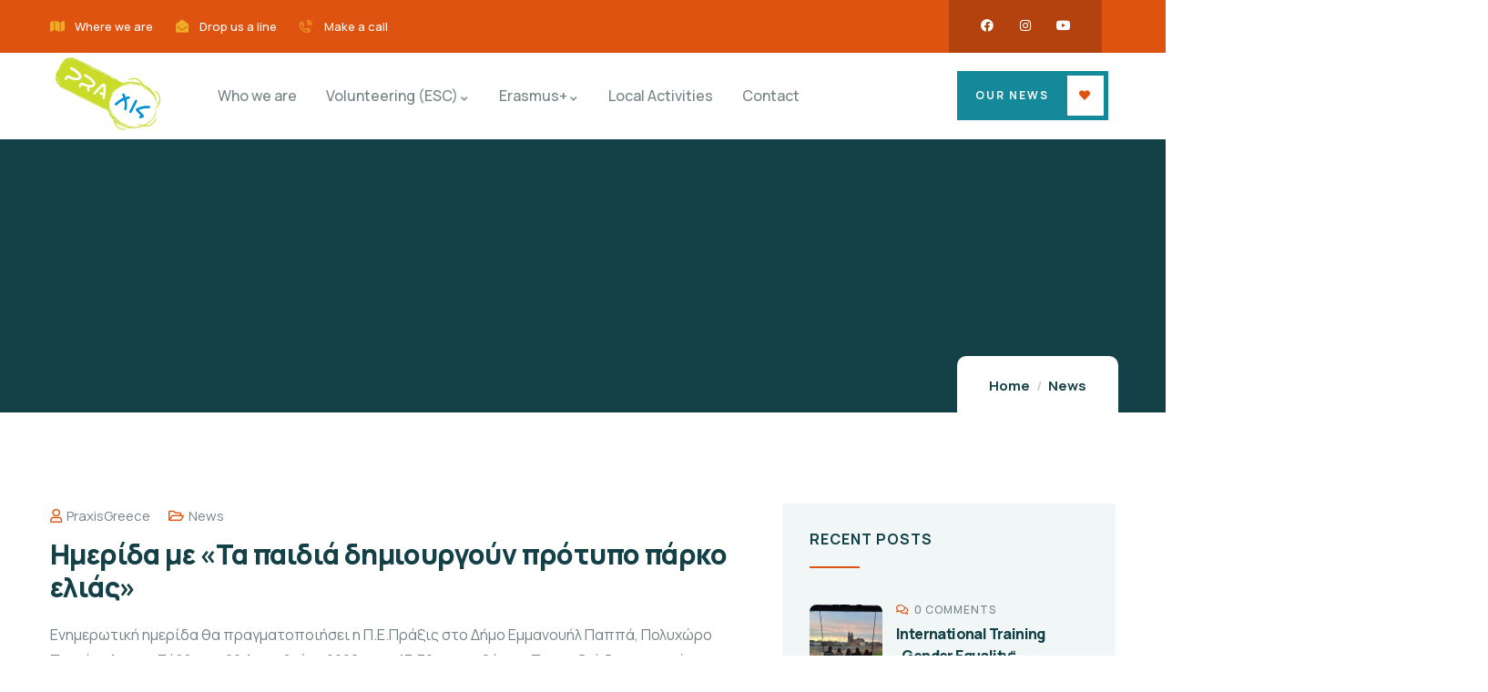

--- FILE ---
content_type: text/html; charset=UTF-8
request_url: https://praxisgreece.com/2008/12/%CE%B7%CE%BC%CE%B5%CF%81%CE%AF%CE%B4%CE%B1-%CE%BC%CE%B5-%C2%AB%CF%84%CE%B1-%CF%80%CE%B1%CE%B9%CE%B4%CE%B9%CE%AC-%CE%B4%CE%B7%CE%BC%CE%B9%CE%BF%CF%85%CF%81%CE%B3%CE%BF%CF%8D%CE%BD-%CF%80%CF%81%CF%8C/
body_size: 29322
content:
<!DOCTYPE html>
<html lang="en-US" class="no-js">
<head>
	<meta http-equiv="content-type" content="text/html; charset=UTF-8">
	<meta name="viewport" content="width=device-width, initial-scale=1">
	<link rel="profile" href="https://gmpg.org/xfn/11">
	<meta name='robots' content='index, follow, max-image-preview:large, max-snippet:-1, max-video-preview:-1' />

	<!-- This site is optimized with the Yoast SEO plugin v25.1 - https://yoast.com/wordpress/plugins/seo/ -->
	<title>Ημερίδα με «Τα παιδιά δημιουργούν πρότυπο πάρκο ελιάς» - PraxisGreece</title>
	<link rel="canonical" href="https://praxisgreece.com/2008/12/ημερίδα-με-«τα-παιδιά-δημιουργούν-πρό/" />
	<meta property="og:locale" content="en_US" />
	<meta property="og:type" content="article" />
	<meta property="og:title" content="Ημερίδα με «Τα παιδιά δημιουργούν πρότυπο πάρκο ελιάς» - PraxisGreece" />
	<meta property="og:description" content="Ενημερωτική ημερίδα θα πραγματοποιήσει η Π.Ε.Πράξις στο Δήμο Εμμανουήλ Παππά, Πολυχώρο Πεντάπολης το Σάββατο, 20 Δεκεμβρίου 2008, στις 17:30 μ.μ. με θέμα: «Τα παιδιά δημιουργούν πρότυπο πάρκο ελιάς».Θα παρουσιασθούν οι δράσεις που πραγματοποιήθηκαν κατά την διάρκεια του έτους. Το Πρόγραμμα είναι:• «Τα παιδιά δημιουργούν πρότυπο πάρκο ελιάς» με την κ. Πασχαλία Μπάλτσου συντονίστρια του προγράμματος,• [&hellip;]" />
	<meta property="og:url" content="https://praxisgreece.com/2008/12/ημερίδα-με-«τα-παιδιά-δημιουργούν-πρό/" />
	<meta property="og:site_name" content="PraxisGreece" />
	<meta property="article:published_time" content="2008-12-18T10:22:00+00:00" />
	<meta name="author" content="PraxisGreece" />
	<meta name="twitter:card" content="summary_large_image" />
	<meta name="twitter:label1" content="Written by" />
	<meta name="twitter:data1" content="PraxisGreece" />
	<script type="application/ld+json" class="yoast-schema-graph">{"@context":"https://schema.org","@graph":[{"@type":"WebPage","@id":"https://praxisgreece.com/2008/12/%ce%b7%ce%bc%ce%b5%cf%81%ce%af%ce%b4%ce%b1-%ce%bc%ce%b5-%c2%ab%cf%84%ce%b1-%cf%80%ce%b1%ce%b9%ce%b4%ce%b9%ce%ac-%ce%b4%ce%b7%ce%bc%ce%b9%ce%bf%cf%85%cf%81%ce%b3%ce%bf%cf%8d%ce%bd-%cf%80%cf%81%cf%8c/","url":"https://praxisgreece.com/2008/12/%ce%b7%ce%bc%ce%b5%cf%81%ce%af%ce%b4%ce%b1-%ce%bc%ce%b5-%c2%ab%cf%84%ce%b1-%cf%80%ce%b1%ce%b9%ce%b4%ce%b9%ce%ac-%ce%b4%ce%b7%ce%bc%ce%b9%ce%bf%cf%85%cf%81%ce%b3%ce%bf%cf%8d%ce%bd-%cf%80%cf%81%cf%8c/","name":"Ημερίδα με «Τα παιδιά δημιουργούν πρότυπο πάρκο ελιάς» - PraxisGreece","isPartOf":{"@id":"https://praxisgreece.com/#website"},"datePublished":"2008-12-18T10:22:00+00:00","author":{"@id":"https://praxisgreece.com/#/schema/person/f9b27b6fe3e222ccd9d5cb1eed9940ba"},"breadcrumb":{"@id":"https://praxisgreece.com/2008/12/%ce%b7%ce%bc%ce%b5%cf%81%ce%af%ce%b4%ce%b1-%ce%bc%ce%b5-%c2%ab%cf%84%ce%b1-%cf%80%ce%b1%ce%b9%ce%b4%ce%b9%ce%ac-%ce%b4%ce%b7%ce%bc%ce%b9%ce%bf%cf%85%cf%81%ce%b3%ce%bf%cf%8d%ce%bd-%cf%80%cf%81%cf%8c/#breadcrumb"},"inLanguage":"en-US","potentialAction":[{"@type":"ReadAction","target":["https://praxisgreece.com/2008/12/%ce%b7%ce%bc%ce%b5%cf%81%ce%af%ce%b4%ce%b1-%ce%bc%ce%b5-%c2%ab%cf%84%ce%b1-%cf%80%ce%b1%ce%b9%ce%b4%ce%b9%ce%ac-%ce%b4%ce%b7%ce%bc%ce%b9%ce%bf%cf%85%cf%81%ce%b3%ce%bf%cf%8d%ce%bd-%cf%80%cf%81%cf%8c/"]}]},{"@type":"BreadcrumbList","@id":"https://praxisgreece.com/2008/12/%ce%b7%ce%bc%ce%b5%cf%81%ce%af%ce%b4%ce%b1-%ce%bc%ce%b5-%c2%ab%cf%84%ce%b1-%cf%80%ce%b1%ce%b9%ce%b4%ce%b9%ce%ac-%ce%b4%ce%b7%ce%bc%ce%b9%ce%bf%cf%85%cf%81%ce%b3%ce%bf%cf%8d%ce%bd-%cf%80%cf%81%cf%8c/#breadcrumb","itemListElement":[{"@type":"ListItem","position":1,"name":"Home","item":"https://praxisgreece.com/"},{"@type":"ListItem","position":2,"name":"Blog","item":"https://praxisgreece.com/blog/"},{"@type":"ListItem","position":3,"name":"Ημερίδα με «Τα παιδιά δημιουργούν πρότυπο πάρκο ελιάς»"}]},{"@type":"WebSite","@id":"https://praxisgreece.com/#website","url":"https://praxisgreece.com/","name":"PraxisGreece","description":"Volunteering in Serres","potentialAction":[{"@type":"SearchAction","target":{"@type":"EntryPoint","urlTemplate":"https://praxisgreece.com/?s={search_term_string}"},"query-input":{"@type":"PropertyValueSpecification","valueRequired":true,"valueName":"search_term_string"}}],"inLanguage":"en-US"},{"@type":"Person","@id":"https://praxisgreece.com/#/schema/person/f9b27b6fe3e222ccd9d5cb1eed9940ba","name":"PraxisGreece","url":"https://praxisgreece.com/author/webadmin/"}]}</script>
	<!-- / Yoast SEO plugin. -->


<link rel='dns-prefetch' href='//www.googletagmanager.com' />
<link rel='dns-prefetch' href='//fonts.googleapis.com' />
<link rel="alternate" type="application/rss+xml" title="PraxisGreece &raquo; Feed" href="https://praxisgreece.com/feed/" />
<link rel="alternate" type="application/rss+xml" title="PraxisGreece &raquo; Comments Feed" href="https://praxisgreece.com/comments/feed/" />
<link rel="alternate" type="application/rss+xml" title="PraxisGreece &raquo; Ημερίδα με «Τα παιδιά δημιουργούν πρότυπο πάρκο ελιάς» Comments Feed" href="https://praxisgreece.com/2008/12/%ce%b7%ce%bc%ce%b5%cf%81%ce%af%ce%b4%ce%b1-%ce%bc%ce%b5-%c2%ab%cf%84%ce%b1-%cf%80%ce%b1%ce%b9%ce%b4%ce%b9%ce%ac-%ce%b4%ce%b7%ce%bc%ce%b9%ce%bf%cf%85%cf%81%ce%b3%ce%bf%cf%8d%ce%bd-%cf%80%cf%81%cf%8c/feed/" />
<link rel="alternate" title="oEmbed (JSON)" type="application/json+oembed" href="https://praxisgreece.com/wp-json/oembed/1.0/embed?url=https%3A%2F%2Fpraxisgreece.com%2F2008%2F12%2F%25ce%25b7%25ce%25bc%25ce%25b5%25cf%2581%25ce%25af%25ce%25b4%25ce%25b1-%25ce%25bc%25ce%25b5-%25c2%25ab%25cf%2584%25ce%25b1-%25cf%2580%25ce%25b1%25ce%25b9%25ce%25b4%25ce%25b9%25ce%25ac-%25ce%25b4%25ce%25b7%25ce%25bc%25ce%25b9%25ce%25bf%25cf%2585%25cf%2581%25ce%25b3%25ce%25bf%25cf%258d%25ce%25bd-%25cf%2580%25cf%2581%25cf%258c%2F" />
<link rel="alternate" title="oEmbed (XML)" type="text/xml+oembed" href="https://praxisgreece.com/wp-json/oembed/1.0/embed?url=https%3A%2F%2Fpraxisgreece.com%2F2008%2F12%2F%25ce%25b7%25ce%25bc%25ce%25b5%25cf%2581%25ce%25af%25ce%25b4%25ce%25b1-%25ce%25bc%25ce%25b5-%25c2%25ab%25cf%2584%25ce%25b1-%25cf%2580%25ce%25b1%25ce%25b9%25ce%25b4%25ce%25b9%25ce%25ac-%25ce%25b4%25ce%25b7%25ce%25bc%25ce%25b9%25ce%25bf%25cf%2585%25cf%2581%25ce%25b3%25ce%25bf%25cf%258d%25ce%25bd-%25cf%2580%25cf%2581%25cf%258c%2F&#038;format=xml" />
<style id='wp-img-auto-sizes-contain-inline-css' type='text/css'>
img:is([sizes=auto i],[sizes^="auto," i]){contain-intrinsic-size:3000px 1500px}
/*# sourceURL=wp-img-auto-sizes-contain-inline-css */
</style>
<style id='wp-emoji-styles-inline-css' type='text/css'>

	img.wp-smiley, img.emoji {
		display: inline !important;
		border: none !important;
		box-shadow: none !important;
		height: 1em !important;
		width: 1em !important;
		margin: 0 0.07em !important;
		vertical-align: -0.1em !important;
		background: none !important;
		padding: 0 !important;
	}
/*# sourceURL=wp-emoji-styles-inline-css */
</style>
<link rel='stylesheet' id='wp-block-library-css' href='https://praxisgreece.com/wp-includes/css/dist/block-library/style.min.css?ver=9ba1487ae6d2faa84295e22f99812543' type='text/css' media='all' />
<style id='wp-block-image-inline-css' type='text/css'>
.wp-block-image>a,.wp-block-image>figure>a{display:inline-block}.wp-block-image img{box-sizing:border-box;height:auto;max-width:100%;vertical-align:bottom}@media not (prefers-reduced-motion){.wp-block-image img.hide{visibility:hidden}.wp-block-image img.show{animation:show-content-image .4s}}.wp-block-image[style*=border-radius] img,.wp-block-image[style*=border-radius]>a{border-radius:inherit}.wp-block-image.has-custom-border img{box-sizing:border-box}.wp-block-image.aligncenter{text-align:center}.wp-block-image.alignfull>a,.wp-block-image.alignwide>a{width:100%}.wp-block-image.alignfull img,.wp-block-image.alignwide img{height:auto;width:100%}.wp-block-image .aligncenter,.wp-block-image .alignleft,.wp-block-image .alignright,.wp-block-image.aligncenter,.wp-block-image.alignleft,.wp-block-image.alignright{display:table}.wp-block-image .aligncenter>figcaption,.wp-block-image .alignleft>figcaption,.wp-block-image .alignright>figcaption,.wp-block-image.aligncenter>figcaption,.wp-block-image.alignleft>figcaption,.wp-block-image.alignright>figcaption{caption-side:bottom;display:table-caption}.wp-block-image .alignleft{float:left;margin:.5em 1em .5em 0}.wp-block-image .alignright{float:right;margin:.5em 0 .5em 1em}.wp-block-image .aligncenter{margin-left:auto;margin-right:auto}.wp-block-image :where(figcaption){margin-bottom:1em;margin-top:.5em}.wp-block-image.is-style-circle-mask img{border-radius:9999px}@supports ((-webkit-mask-image:none) or (mask-image:none)) or (-webkit-mask-image:none){.wp-block-image.is-style-circle-mask img{border-radius:0;-webkit-mask-image:url('data:image/svg+xml;utf8,<svg viewBox="0 0 100 100" xmlns="http://www.w3.org/2000/svg"><circle cx="50" cy="50" r="50"/></svg>');mask-image:url('data:image/svg+xml;utf8,<svg viewBox="0 0 100 100" xmlns="http://www.w3.org/2000/svg"><circle cx="50" cy="50" r="50"/></svg>');mask-mode:alpha;-webkit-mask-position:center;mask-position:center;-webkit-mask-repeat:no-repeat;mask-repeat:no-repeat;-webkit-mask-size:contain;mask-size:contain}}:root :where(.wp-block-image.is-style-rounded img,.wp-block-image .is-style-rounded img){border-radius:9999px}.wp-block-image figure{margin:0}.wp-lightbox-container{display:flex;flex-direction:column;position:relative}.wp-lightbox-container img{cursor:zoom-in}.wp-lightbox-container img:hover+button{opacity:1}.wp-lightbox-container button{align-items:center;backdrop-filter:blur(16px) saturate(180%);background-color:#5a5a5a40;border:none;border-radius:4px;cursor:zoom-in;display:flex;height:20px;justify-content:center;opacity:0;padding:0;position:absolute;right:16px;text-align:center;top:16px;width:20px;z-index:100}@media not (prefers-reduced-motion){.wp-lightbox-container button{transition:opacity .2s ease}}.wp-lightbox-container button:focus-visible{outline:3px auto #5a5a5a40;outline:3px auto -webkit-focus-ring-color;outline-offset:3px}.wp-lightbox-container button:hover{cursor:pointer;opacity:1}.wp-lightbox-container button:focus{opacity:1}.wp-lightbox-container button:focus,.wp-lightbox-container button:hover,.wp-lightbox-container button:not(:hover):not(:active):not(.has-background){background-color:#5a5a5a40;border:none}.wp-lightbox-overlay{box-sizing:border-box;cursor:zoom-out;height:100vh;left:0;overflow:hidden;position:fixed;top:0;visibility:hidden;width:100%;z-index:100000}.wp-lightbox-overlay .close-button{align-items:center;cursor:pointer;display:flex;justify-content:center;min-height:40px;min-width:40px;padding:0;position:absolute;right:calc(env(safe-area-inset-right) + 16px);top:calc(env(safe-area-inset-top) + 16px);z-index:5000000}.wp-lightbox-overlay .close-button:focus,.wp-lightbox-overlay .close-button:hover,.wp-lightbox-overlay .close-button:not(:hover):not(:active):not(.has-background){background:none;border:none}.wp-lightbox-overlay .lightbox-image-container{height:var(--wp--lightbox-container-height);left:50%;overflow:hidden;position:absolute;top:50%;transform:translate(-50%,-50%);transform-origin:top left;width:var(--wp--lightbox-container-width);z-index:9999999999}.wp-lightbox-overlay .wp-block-image{align-items:center;box-sizing:border-box;display:flex;height:100%;justify-content:center;margin:0;position:relative;transform-origin:0 0;width:100%;z-index:3000000}.wp-lightbox-overlay .wp-block-image img{height:var(--wp--lightbox-image-height);min-height:var(--wp--lightbox-image-height);min-width:var(--wp--lightbox-image-width);width:var(--wp--lightbox-image-width)}.wp-lightbox-overlay .wp-block-image figcaption{display:none}.wp-lightbox-overlay button{background:none;border:none}.wp-lightbox-overlay .scrim{background-color:#fff;height:100%;opacity:.9;position:absolute;width:100%;z-index:2000000}.wp-lightbox-overlay.active{visibility:visible}@media not (prefers-reduced-motion){.wp-lightbox-overlay.active{animation:turn-on-visibility .25s both}.wp-lightbox-overlay.active img{animation:turn-on-visibility .35s both}.wp-lightbox-overlay.show-closing-animation:not(.active){animation:turn-off-visibility .35s both}.wp-lightbox-overlay.show-closing-animation:not(.active) img{animation:turn-off-visibility .25s both}.wp-lightbox-overlay.zoom.active{animation:none;opacity:1;visibility:visible}.wp-lightbox-overlay.zoom.active .lightbox-image-container{animation:lightbox-zoom-in .4s}.wp-lightbox-overlay.zoom.active .lightbox-image-container img{animation:none}.wp-lightbox-overlay.zoom.active .scrim{animation:turn-on-visibility .4s forwards}.wp-lightbox-overlay.zoom.show-closing-animation:not(.active){animation:none}.wp-lightbox-overlay.zoom.show-closing-animation:not(.active) .lightbox-image-container{animation:lightbox-zoom-out .4s}.wp-lightbox-overlay.zoom.show-closing-animation:not(.active) .lightbox-image-container img{animation:none}.wp-lightbox-overlay.zoom.show-closing-animation:not(.active) .scrim{animation:turn-off-visibility .4s forwards}}@keyframes show-content-image{0%{visibility:hidden}99%{visibility:hidden}to{visibility:visible}}@keyframes turn-on-visibility{0%{opacity:0}to{opacity:1}}@keyframes turn-off-visibility{0%{opacity:1;visibility:visible}99%{opacity:0;visibility:visible}to{opacity:0;visibility:hidden}}@keyframes lightbox-zoom-in{0%{transform:translate(calc((-100vw + var(--wp--lightbox-scrollbar-width))/2 + var(--wp--lightbox-initial-left-position)),calc(-50vh + var(--wp--lightbox-initial-top-position))) scale(var(--wp--lightbox-scale))}to{transform:translate(-50%,-50%) scale(1)}}@keyframes lightbox-zoom-out{0%{transform:translate(-50%,-50%) scale(1);visibility:visible}99%{visibility:visible}to{transform:translate(calc((-100vw + var(--wp--lightbox-scrollbar-width))/2 + var(--wp--lightbox-initial-left-position)),calc(-50vh + var(--wp--lightbox-initial-top-position))) scale(var(--wp--lightbox-scale));visibility:hidden}}
/*# sourceURL=https://praxisgreece.com/wp-includes/blocks/image/style.min.css */
</style>
<style id='wp-block-image-theme-inline-css' type='text/css'>
:root :where(.wp-block-image figcaption){color:#555;font-size:13px;text-align:center}.is-dark-theme :root :where(.wp-block-image figcaption){color:#ffffffa6}.wp-block-image{margin:0 0 1em}
/*# sourceURL=https://praxisgreece.com/wp-includes/blocks/image/theme.min.css */
</style>
<style id='global-styles-inline-css' type='text/css'>
:root{--wp--preset--aspect-ratio--square: 1;--wp--preset--aspect-ratio--4-3: 4/3;--wp--preset--aspect-ratio--3-4: 3/4;--wp--preset--aspect-ratio--3-2: 3/2;--wp--preset--aspect-ratio--2-3: 2/3;--wp--preset--aspect-ratio--16-9: 16/9;--wp--preset--aspect-ratio--9-16: 9/16;--wp--preset--color--black: #000000;--wp--preset--color--cyan-bluish-gray: #abb8c3;--wp--preset--color--white: #ffffff;--wp--preset--color--pale-pink: #f78da7;--wp--preset--color--vivid-red: #cf2e2e;--wp--preset--color--luminous-vivid-orange: #ff6900;--wp--preset--color--luminous-vivid-amber: #fcb900;--wp--preset--color--light-green-cyan: #7bdcb5;--wp--preset--color--vivid-green-cyan: #00d084;--wp--preset--color--pale-cyan-blue: #8ed1fc;--wp--preset--color--vivid-cyan-blue: #0693e3;--wp--preset--color--vivid-purple: #9b51e0;--wp--preset--gradient--vivid-cyan-blue-to-vivid-purple: linear-gradient(135deg,rgb(6,147,227) 0%,rgb(155,81,224) 100%);--wp--preset--gradient--light-green-cyan-to-vivid-green-cyan: linear-gradient(135deg,rgb(122,220,180) 0%,rgb(0,208,130) 100%);--wp--preset--gradient--luminous-vivid-amber-to-luminous-vivid-orange: linear-gradient(135deg,rgb(252,185,0) 0%,rgb(255,105,0) 100%);--wp--preset--gradient--luminous-vivid-orange-to-vivid-red: linear-gradient(135deg,rgb(255,105,0) 0%,rgb(207,46,46) 100%);--wp--preset--gradient--very-light-gray-to-cyan-bluish-gray: linear-gradient(135deg,rgb(238,238,238) 0%,rgb(169,184,195) 100%);--wp--preset--gradient--cool-to-warm-spectrum: linear-gradient(135deg,rgb(74,234,220) 0%,rgb(151,120,209) 20%,rgb(207,42,186) 40%,rgb(238,44,130) 60%,rgb(251,105,98) 80%,rgb(254,248,76) 100%);--wp--preset--gradient--blush-light-purple: linear-gradient(135deg,rgb(255,206,236) 0%,rgb(152,150,240) 100%);--wp--preset--gradient--blush-bordeaux: linear-gradient(135deg,rgb(254,205,165) 0%,rgb(254,45,45) 50%,rgb(107,0,62) 100%);--wp--preset--gradient--luminous-dusk: linear-gradient(135deg,rgb(255,203,112) 0%,rgb(199,81,192) 50%,rgb(65,88,208) 100%);--wp--preset--gradient--pale-ocean: linear-gradient(135deg,rgb(255,245,203) 0%,rgb(182,227,212) 50%,rgb(51,167,181) 100%);--wp--preset--gradient--electric-grass: linear-gradient(135deg,rgb(202,248,128) 0%,rgb(113,206,126) 100%);--wp--preset--gradient--midnight: linear-gradient(135deg,rgb(2,3,129) 0%,rgb(40,116,252) 100%);--wp--preset--font-size--small: 13px;--wp--preset--font-size--medium: 20px;--wp--preset--font-size--large: 36px;--wp--preset--font-size--x-large: 42px;--wp--preset--spacing--20: 0.44rem;--wp--preset--spacing--30: 0.67rem;--wp--preset--spacing--40: 1rem;--wp--preset--spacing--50: 1.5rem;--wp--preset--spacing--60: 2.25rem;--wp--preset--spacing--70: 3.38rem;--wp--preset--spacing--80: 5.06rem;--wp--preset--shadow--natural: 6px 6px 9px rgba(0, 0, 0, 0.2);--wp--preset--shadow--deep: 12px 12px 50px rgba(0, 0, 0, 0.4);--wp--preset--shadow--sharp: 6px 6px 0px rgba(0, 0, 0, 0.2);--wp--preset--shadow--outlined: 6px 6px 0px -3px rgb(255, 255, 255), 6px 6px rgb(0, 0, 0);--wp--preset--shadow--crisp: 6px 6px 0px rgb(0, 0, 0);}:where(.is-layout-flex){gap: 0.5em;}:where(.is-layout-grid){gap: 0.5em;}body .is-layout-flex{display: flex;}.is-layout-flex{flex-wrap: wrap;align-items: center;}.is-layout-flex > :is(*, div){margin: 0;}body .is-layout-grid{display: grid;}.is-layout-grid > :is(*, div){margin: 0;}:where(.wp-block-columns.is-layout-flex){gap: 2em;}:where(.wp-block-columns.is-layout-grid){gap: 2em;}:where(.wp-block-post-template.is-layout-flex){gap: 1.25em;}:where(.wp-block-post-template.is-layout-grid){gap: 1.25em;}.has-black-color{color: var(--wp--preset--color--black) !important;}.has-cyan-bluish-gray-color{color: var(--wp--preset--color--cyan-bluish-gray) !important;}.has-white-color{color: var(--wp--preset--color--white) !important;}.has-pale-pink-color{color: var(--wp--preset--color--pale-pink) !important;}.has-vivid-red-color{color: var(--wp--preset--color--vivid-red) !important;}.has-luminous-vivid-orange-color{color: var(--wp--preset--color--luminous-vivid-orange) !important;}.has-luminous-vivid-amber-color{color: var(--wp--preset--color--luminous-vivid-amber) !important;}.has-light-green-cyan-color{color: var(--wp--preset--color--light-green-cyan) !important;}.has-vivid-green-cyan-color{color: var(--wp--preset--color--vivid-green-cyan) !important;}.has-pale-cyan-blue-color{color: var(--wp--preset--color--pale-cyan-blue) !important;}.has-vivid-cyan-blue-color{color: var(--wp--preset--color--vivid-cyan-blue) !important;}.has-vivid-purple-color{color: var(--wp--preset--color--vivid-purple) !important;}.has-black-background-color{background-color: var(--wp--preset--color--black) !important;}.has-cyan-bluish-gray-background-color{background-color: var(--wp--preset--color--cyan-bluish-gray) !important;}.has-white-background-color{background-color: var(--wp--preset--color--white) !important;}.has-pale-pink-background-color{background-color: var(--wp--preset--color--pale-pink) !important;}.has-vivid-red-background-color{background-color: var(--wp--preset--color--vivid-red) !important;}.has-luminous-vivid-orange-background-color{background-color: var(--wp--preset--color--luminous-vivid-orange) !important;}.has-luminous-vivid-amber-background-color{background-color: var(--wp--preset--color--luminous-vivid-amber) !important;}.has-light-green-cyan-background-color{background-color: var(--wp--preset--color--light-green-cyan) !important;}.has-vivid-green-cyan-background-color{background-color: var(--wp--preset--color--vivid-green-cyan) !important;}.has-pale-cyan-blue-background-color{background-color: var(--wp--preset--color--pale-cyan-blue) !important;}.has-vivid-cyan-blue-background-color{background-color: var(--wp--preset--color--vivid-cyan-blue) !important;}.has-vivid-purple-background-color{background-color: var(--wp--preset--color--vivid-purple) !important;}.has-black-border-color{border-color: var(--wp--preset--color--black) !important;}.has-cyan-bluish-gray-border-color{border-color: var(--wp--preset--color--cyan-bluish-gray) !important;}.has-white-border-color{border-color: var(--wp--preset--color--white) !important;}.has-pale-pink-border-color{border-color: var(--wp--preset--color--pale-pink) !important;}.has-vivid-red-border-color{border-color: var(--wp--preset--color--vivid-red) !important;}.has-luminous-vivid-orange-border-color{border-color: var(--wp--preset--color--luminous-vivid-orange) !important;}.has-luminous-vivid-amber-border-color{border-color: var(--wp--preset--color--luminous-vivid-amber) !important;}.has-light-green-cyan-border-color{border-color: var(--wp--preset--color--light-green-cyan) !important;}.has-vivid-green-cyan-border-color{border-color: var(--wp--preset--color--vivid-green-cyan) !important;}.has-pale-cyan-blue-border-color{border-color: var(--wp--preset--color--pale-cyan-blue) !important;}.has-vivid-cyan-blue-border-color{border-color: var(--wp--preset--color--vivid-cyan-blue) !important;}.has-vivid-purple-border-color{border-color: var(--wp--preset--color--vivid-purple) !important;}.has-vivid-cyan-blue-to-vivid-purple-gradient-background{background: var(--wp--preset--gradient--vivid-cyan-blue-to-vivid-purple) !important;}.has-light-green-cyan-to-vivid-green-cyan-gradient-background{background: var(--wp--preset--gradient--light-green-cyan-to-vivid-green-cyan) !important;}.has-luminous-vivid-amber-to-luminous-vivid-orange-gradient-background{background: var(--wp--preset--gradient--luminous-vivid-amber-to-luminous-vivid-orange) !important;}.has-luminous-vivid-orange-to-vivid-red-gradient-background{background: var(--wp--preset--gradient--luminous-vivid-orange-to-vivid-red) !important;}.has-very-light-gray-to-cyan-bluish-gray-gradient-background{background: var(--wp--preset--gradient--very-light-gray-to-cyan-bluish-gray) !important;}.has-cool-to-warm-spectrum-gradient-background{background: var(--wp--preset--gradient--cool-to-warm-spectrum) !important;}.has-blush-light-purple-gradient-background{background: var(--wp--preset--gradient--blush-light-purple) !important;}.has-blush-bordeaux-gradient-background{background: var(--wp--preset--gradient--blush-bordeaux) !important;}.has-luminous-dusk-gradient-background{background: var(--wp--preset--gradient--luminous-dusk) !important;}.has-pale-ocean-gradient-background{background: var(--wp--preset--gradient--pale-ocean) !important;}.has-electric-grass-gradient-background{background: var(--wp--preset--gradient--electric-grass) !important;}.has-midnight-gradient-background{background: var(--wp--preset--gradient--midnight) !important;}.has-small-font-size{font-size: var(--wp--preset--font-size--small) !important;}.has-medium-font-size{font-size: var(--wp--preset--font-size--medium) !important;}.has-large-font-size{font-size: var(--wp--preset--font-size--large) !important;}.has-x-large-font-size{font-size: var(--wp--preset--font-size--x-large) !important;}
/*# sourceURL=global-styles-inline-css */
</style>

<style id='classic-theme-styles-inline-css' type='text/css'>
/*! This file is auto-generated */
.wp-block-button__link{color:#fff;background-color:#32373c;border-radius:9999px;box-shadow:none;text-decoration:none;padding:calc(.667em + 2px) calc(1.333em + 2px);font-size:1.125em}.wp-block-file__button{background:#32373c;color:#fff;text-decoration:none}
/*# sourceURL=/wp-includes/css/classic-themes.min.css */
</style>
<link rel='stylesheet' id='contact-form-7-css' href='https://praxisgreece.com/wp-content/plugins/contact-form-7/includes/css/styles.css?ver=6.0.6' type='text/css' media='all' />
<link rel='stylesheet' id='elementor-frontend-css' href='https://praxisgreece.com/wp-content/plugins/elementor/assets/css/frontend.min.css?ver=3.29.0' type='text/css' media='all' />
<style id='elementor-frontend-inline-css' type='text/css'>
.elementor-kit-3991{--e-global-color-primary:#DF5311;--e-global-color-secondary:#138999;--e-global-color-text:#768385;--e-global-color-accent:#144047;--e-global-color-9e78dc2:#F1F6F7;--e-global-color-23e11f5:#DDE8EA;--e-global-color-d78bc54:#222328;--e-global-color-4ee920c:#F0AB24;--e-global-typography-primary-font-family:"Roboto";--e-global-typography-primary-font-weight:600;--e-global-typography-secondary-font-family:"Roboto Slab";--e-global-typography-secondary-font-weight:400;--e-global-typography-text-font-family:"Roboto";--e-global-typography-text-font-weight:400;--e-global-typography-accent-font-family:"Roboto";--e-global-typography-accent-font-weight:500;}.elementor-section.elementor-section-boxed > .elementor-container{max-width:1200px;}.e-con{--container-max-width:1200px;}.elementor-widget:not(:last-child){margin-block-end:20px;}.elementor-element{--widgets-spacing:20px 20px;--widgets-spacing-row:20px;--widgets-spacing-column:20px;}@media(max-width:1024px){.elementor-section.elementor-section-boxed > .elementor-container{max-width:1024px;}.e-con{--container-max-width:1024px;}}@media(max-width:767px){.elementor-section.elementor-section-boxed > .elementor-container{max-width:767px;}.e-con{--container-max-width:767px;}}
.elementor-8008 .elementor-element.elementor-element-35470d0 > .elementor-element-populated{padding:0px 0px 0px 0px;}.elementor-8008 .elementor-element.elementor-element-957f029 .custom-breadcrumb{background-position:bottom center;background-repeat:no-repeat;background-size:cover;}.elementor-8008 .elementor-element.elementor-element-957f029 .custom-breadcrumb .breadcrumb-container-inner{padding-top:150px;padding-bottom:150px;}.elementor-8008 .elementor-element.elementor-element-957f029 .custom-breadcrumb .heading-title{color:#FFF9F9;}.elementor-8008 .elementor-element.elementor-element-396a7e6{margin-top:0px;margin-bottom:0px;padding:100px 0px 70px 0px;}.elementor-8008 .elementor-element.elementor-element-efbcfb5 > .elementor-element-populated{padding:0px 15px 0px 15px;}.elementor-8008 .elementor-element.elementor-element-09e030b{width:auto;max-width:auto;}.elementor-8008 .elementor-element.elementor-element-09e030b > .elementor-widget-container{margin:0px 20px 0px 0px;}.elementor-8008 .elementor-element.elementor-element-1df3ea9{width:auto;max-width:auto;}.elementor-8008 .elementor-element.elementor-element-c391bd6 > .elementor-widget-container{margin:10px 0px 0px 0px;}.elementor-8008 .elementor-element.elementor-element-fa3b2c3{--divider-border-style:solid;--divider-color:#EBE6DE;--divider-border-width:1px;}.elementor-8008 .elementor-element.elementor-element-fa3b2c3 .elementor-divider-separator{width:100%;}.elementor-8008 .elementor-element.elementor-element-fa3b2c3 .elementor-divider{padding-block-start:10px;padding-block-end:10px;}.elementor-bc-flex-widget .elementor-8008 .elementor-element.elementor-element-2fe7f47.elementor-column .elementor-widget-wrap{align-items:center;}.elementor-8008 .elementor-element.elementor-element-2fe7f47.elementor-column.elementor-element[data-element_type="column"] > .elementor-widget-wrap.elementor-element-populated{align-content:center;align-items:center;}.elementor-8008 .elementor-element.elementor-element-2fe7f47 > .elementor-element-populated{padding:0px 0px 0px 0px;}.elementor-8008 .elementor-element.elementor-element-2bd9974.elementor-column > .elementor-widget-wrap{justify-content:flex-end;}.elementor-8008 .elementor-element.elementor-element-2bd9974 > .elementor-element-populated{padding:0px 0px 0px 0px;}.elementor-8008 .elementor-element.elementor-element-fbfa626{width:auto;max-width:auto;}.elementor-8008 .elementor-element.elementor-element-78e8224 > .elementor-widget-container{margin:30px 0px 0px 0px;}.elementor-8008 .elementor-element.elementor-element-91b72fc > .elementor-element-populated{padding:0px 15px 0px 15px;}.elementor-8008 .elementor-element.elementor-element-c377492:not(.elementor-motion-effects-element-type-background), .elementor-8008 .elementor-element.elementor-element-c377492 > .elementor-motion-effects-container > .elementor-motion-effects-layer{background-color:var( --e-global-color-9e78dc2 );}.elementor-8008 .elementor-element.elementor-element-c377492{transition:background 0.3s, border 0.3s, border-radius 0.3s, box-shadow 0.3s;margin-top:0px;margin-bottom:30px;padding:30px 30px 30px 30px;}.elementor-8008 .elementor-element.elementor-element-c377492 > .elementor-background-overlay{transition:background 0.3s, border-radius 0.3s, opacity 0.3s;}.elementor-8008 .elementor-element.elementor-element-3dabdf5 > .elementor-element-populated{padding:0px 0px 0px 0px;}.elementor-8008 .elementor-element.elementor-element-b4e8b1a .gsc-heading .content-inner{max-width:800px;}.elementor-8008 .elementor-element.elementor-element-b4e8b1a .gsc-heading{margin-bottom:20px;}.elementor-8008 .elementor-element.elementor-element-b4e8b1a .gsc-heading .title{margin-bottom:0px;}.elementor-8008 .elementor-element.elementor-element-b4e8b1a .gsc-heading .sub-title{margin-bottom:8px;}.elementor-8008 .elementor-element.elementor-element-b4e8b1a .gsc-heading .title-desc{padding:20px 0px 0px 0px;}.elementor-8008 .elementor-element.elementor-element-e6d48a0 > .elementor-widget-container{background-color:var( --e-global-color-9e78dc2 );margin:0px 0px 10px 0px;padding:30px 30px 30px 30px;}.elementor-8008 .elementor-element.elementor-element-8f02711 > .elementor-widget-container{background-color:var( --e-global-color-9e78dc2 );margin:0px 0px 10px 0px;padding:30px 30px 30px 30px;}@media(min-width:768px){.elementor-8008 .elementor-element.elementor-element-efbcfb5{width:67%;}.elementor-8008 .elementor-element.elementor-element-2fe7f47{width:63.695%;}.elementor-8008 .elementor-element.elementor-element-2bd9974{width:36.242%;}.elementor-8008 .elementor-element.elementor-element-91b72fc{width:33%;}}@media(max-width:1024px) and (min-width:768px){.elementor-8008 .elementor-element.elementor-element-efbcfb5{width:100%;}.elementor-8008 .elementor-element.elementor-element-91b72fc{width:100%;}}@media(min-width:1025px){.elementor-8008 .elementor-element.elementor-element-957f029 .custom-breadcrumb{background-attachment:scroll;}}@media(max-width:1024px){.elementor-8008 .elementor-element.elementor-element-957f029 .custom-breadcrumb .breadcrumb-container-inner{padding-top:100px;padding-bottom:100px;}.elementor-8008 .elementor-element.elementor-element-396a7e6{padding:70px 0px 70px 0px;}}@media(max-width:767px){.elementor-8008 .elementor-element.elementor-element-2bd9974.elementor-column > .elementor-widget-wrap{justify-content:flex-start;}.elementor-8008 .elementor-element.elementor-element-2bd9974 > .elementor-element-populated{margin:10px 0px 0px 0px;--e-column-margin-right:0px;--e-column-margin-left:0px;}}
.elementor-8005 .elementor-element.elementor-element-0d09c74:not(.elementor-motion-effects-element-type-background), .elementor-8005 .elementor-element.elementor-element-0d09c74 > .elementor-motion-effects-container > .elementor-motion-effects-layer{background-color:var( --e-global-color-primary );}.elementor-8005 .elementor-element.elementor-element-0d09c74, .elementor-8005 .elementor-element.elementor-element-0d09c74 > .elementor-background-overlay{border-radius:0px 0px 0px 0px;}.elementor-8005 .elementor-element.elementor-element-0d09c74{transition:background 0.3s, border 0.3s, border-radius 0.3s, box-shadow 0.3s;padding:0px 0px 0px 0px;}.elementor-8005 .elementor-element.elementor-element-0d09c74 > .elementor-background-overlay{transition:background 0.3s, border-radius 0.3s, opacity 0.3s;}.elementor-bc-flex-widget .elementor-8005 .elementor-element.elementor-element-a6003fe.elementor-column .elementor-widget-wrap{align-items:center;}.elementor-8005 .elementor-element.elementor-element-a6003fe.elementor-column.elementor-element[data-element_type="column"] > .elementor-widget-wrap.elementor-element-populated{align-content:center;align-items:center;}.elementor-8005 .elementor-element.elementor-element-a6003fe > .elementor-element-populated{padding:0px 15px 0px 15px;}.elementor-8005 .elementor-element.elementor-element-0fab774 .elementor-icon-list-items:not(.elementor-inline-items) .elementor-icon-list-item:not(:last-child){padding-bottom:calc(25px/2);}.elementor-8005 .elementor-element.elementor-element-0fab774 .elementor-icon-list-items:not(.elementor-inline-items) .elementor-icon-list-item:not(:first-child){margin-top:calc(25px/2);}.elementor-8005 .elementor-element.elementor-element-0fab774 .elementor-icon-list-items.elementor-inline-items .elementor-icon-list-item{margin-right:calc(25px/2);margin-left:calc(25px/2);}.elementor-8005 .elementor-element.elementor-element-0fab774 .elementor-icon-list-items.elementor-inline-items{margin-right:calc(-25px/2);margin-left:calc(-25px/2);}body.rtl .elementor-8005 .elementor-element.elementor-element-0fab774 .elementor-icon-list-items.elementor-inline-items .elementor-icon-list-item:after{left:calc(-25px/2);}body:not(.rtl) .elementor-8005 .elementor-element.elementor-element-0fab774 .elementor-icon-list-items.elementor-inline-items .elementor-icon-list-item:after{right:calc(-25px/2);}.elementor-8005 .elementor-element.elementor-element-0fab774 .elementor-icon-list-icon i{color:var( --e-global-color-4ee920c );transition:color 0.3s;}.elementor-8005 .elementor-element.elementor-element-0fab774 .elementor-icon-list-icon svg{fill:var( --e-global-color-4ee920c );transition:fill 0.3s;}.elementor-8005 .elementor-element.elementor-element-0fab774{--e-icon-list-icon-size:14px;--e-icon-list-icon-align:left;--e-icon-list-icon-margin:0 calc(var(--e-icon-list-icon-size, 1em) * 0.25) 0 0;--icon-vertical-offset:0px;}.elementor-8005 .elementor-element.elementor-element-0fab774 .elementor-icon-list-icon{padding-right:1px;}.elementor-8005 .elementor-element.elementor-element-0fab774 .elementor-icon-list-item > .elementor-icon-list-text, .elementor-8005 .elementor-element.elementor-element-0fab774 .elementor-icon-list-item > a{font-size:13px;font-weight:500;}.elementor-8005 .elementor-element.elementor-element-0fab774 .elementor-icon-list-text{color:#FFFFFF;transition:color 0.3s;}.elementor-bc-flex-widget .elementor-8005 .elementor-element.elementor-element-e330149.elementor-column .elementor-widget-wrap{align-items:center;}.elementor-8005 .elementor-element.elementor-element-e330149.elementor-column.elementor-element[data-element_type="column"] > .elementor-widget-wrap.elementor-element-populated{align-content:center;align-items:center;}.elementor-8005 .elementor-element.elementor-element-e330149.elementor-column > .elementor-widget-wrap{justify-content:flex-end;}.elementor-8005 .elementor-element.elementor-element-e330149 > .elementor-element-populated{padding:0px 15px 0px 15px;}.elementor-8005 .elementor-element.elementor-element-016e6fd{--grid-template-columns:repeat(0, auto);width:auto;max-width:auto;--icon-size:14px;--grid-column-gap:25px;--grid-row-gap:0px;}.elementor-8005 .elementor-element.elementor-element-016e6fd .elementor-widget-container{text-align:right;}.elementor-8005 .elementor-element.elementor-element-016e6fd > .elementor-widget-container{background-color:#00000033;margin:0px 15px 0px 0px;padding:15px 35px 15px 35px;}.elementor-8005 .elementor-element.elementor-element-016e6fd .elementor-social-icon{background-color:#FFFFFF00;--icon-padding:0em;}.elementor-8005 .elementor-element.elementor-element-016e6fd .elementor-social-icon i{color:#FFFFFF;}.elementor-8005 .elementor-element.elementor-element-016e6fd .elementor-social-icon svg{fill:#FFFFFF;}.elementor-8005 .elementor-element.elementor-element-016e6fd .elementor-social-icon:hover{background-color:#9D948200;}.elementor-8005 .elementor-element.elementor-element-016e6fd .elementor-social-icon:hover i{color:var( --e-global-color-9e78dc2 );}.elementor-8005 .elementor-element.elementor-element-016e6fd .elementor-social-icon:hover svg{fill:var( --e-global-color-9e78dc2 );}.gv-sticky-wrapper.is-fixed > .elementor-section{background:#FFFFFF!important;}.elementor-8005 .elementor-element.elementor-element-9d56d43{border-style:solid;border-width:0px 0px 1px 0px;border-color:#FFFFFF1A;}.elementor-bc-flex-widget .elementor-8005 .elementor-element.elementor-element-bb0dcec.elementor-column .elementor-widget-wrap{align-items:center;}.elementor-8005 .elementor-element.elementor-element-bb0dcec.elementor-column.elementor-element[data-element_type="column"] > .elementor-widget-wrap.elementor-element-populated{align-content:center;align-items:center;}.elementor-8005 .elementor-element.elementor-element-bb0dcec > .elementor-element-populated{padding:0px 15px 0px 15px;}.elementor-8005 .elementor-element.elementor-element-00a5b24 .gsc-logo .site-branding-logo{max-width:128px;}.elementor-bc-flex-widget .elementor-8005 .elementor-element.elementor-element-92fb1e5.elementor-column .elementor-widget-wrap{align-items:center;}.elementor-8005 .elementor-element.elementor-element-92fb1e5.elementor-column.elementor-element[data-element_type="column"] > .elementor-widget-wrap.elementor-element-populated{align-content:center;align-items:center;}.elementor-8005 .elementor-element.elementor-element-92fb1e5 > .elementor-element-populated{padding:0px 15px 0px 15px;}.elementor-8005 .elementor-element.elementor-element-3584074 > .elementor-widget-container{padding:0px 0px 0px 0px;}.elementor-8005 .elementor-element.elementor-element-3584074 .gva-navigation-menu ul.gva-nav-menu > li .submenu-inner, .gva-navigation-menu ul.gva-nav-menu > li ul.submenu-inner{min-width:250px;}.elementor-bc-flex-widget .elementor-8005 .elementor-element.elementor-element-d77f7ce.elementor-column .elementor-widget-wrap{align-items:center;}.elementor-8005 .elementor-element.elementor-element-d77f7ce.elementor-column.elementor-element[data-element_type="column"] > .elementor-widget-wrap.elementor-element-populated{align-content:center;align-items:center;}.elementor-8005 .elementor-element.elementor-element-d77f7ce.elementor-column > .elementor-widget-wrap{justify-content:flex-end;}.elementor-8005 .elementor-element.elementor-element-d77f7ce > .elementor-element-populated{padding:0px 15px 0px 0px;}.elementor-8005 .elementor-element.elementor-element-a896889{width:auto;max-width:auto;}@media(min-width:768px){.elementor-8005 .elementor-element.elementor-element-bb0dcec{width:14%;}.elementor-8005 .elementor-element.elementor-element-92fb1e5{width:66.306%;}.elementor-8005 .elementor-element.elementor-element-d77f7ce{width:19%;}}
.elementor-8006 .elementor-element.elementor-element-5043f31:not(.elementor-motion-effects-element-type-background), .elementor-8006 .elementor-element.elementor-element-5043f31 > .elementor-motion-effects-container > .elementor-motion-effects-layer{background-color:#144047;}.elementor-8006 .elementor-element.elementor-element-5043f31 > .elementor-background-overlay{opacity:0.12;transition:background 0.3s, border-radius 0.3s, opacity 0.3s;}.elementor-8006 .elementor-element.elementor-element-5043f31{transition:background 0.3s, border 0.3s, border-radius 0.3s, box-shadow 0.3s;padding:115px 0px 105px 0px;}.elementor-8006 .elementor-element.elementor-element-c46371a > .elementor-element-populated{padding:0px 15px 0px 15px;}.elementor-8006 .elementor-element.elementor-element-e142967 > .elementor-widget-container{margin:0px 0px 10px 0px;padding:0px 0px 20px 0px;border-style:solid;border-width:0px 0px 1px 0px;border-color:#FFFFFF1A;}.elementor-8006 .elementor-element.elementor-element-e142967 .gsc-logo .site-branding-logo{max-width:126px;}.elementor-8006 .elementor-element.elementor-element-7d1c2c2{line-height:32px;}.elementor-8006 .elementor-element.elementor-element-688c23f > .elementor-element-populated{padding:0px 15px 0px 15px;}.elementor-8006 .elementor-element.elementor-element-b8a9ae8 > .elementor-widget-container{margin:0px 0px 8px 0px;}.elementor-8006 .elementor-element.elementor-element-b8a9ae8 .elementor-heading-title{font-size:20px;color:#FFFFFF;}.elementor-8006 .elementor-element.elementor-element-61ca09e .elementor-icon-list-items:not(.elementor-inline-items) .elementor-icon-list-item:not(:last-child){padding-bottom:calc(10px/2);}.elementor-8006 .elementor-element.elementor-element-61ca09e .elementor-icon-list-items:not(.elementor-inline-items) .elementor-icon-list-item:not(:first-child){margin-top:calc(10px/2);}.elementor-8006 .elementor-element.elementor-element-61ca09e .elementor-icon-list-items.elementor-inline-items .elementor-icon-list-item{margin-right:calc(10px/2);margin-left:calc(10px/2);}.elementor-8006 .elementor-element.elementor-element-61ca09e .elementor-icon-list-items.elementor-inline-items{margin-right:calc(-10px/2);margin-left:calc(-10px/2);}body.rtl .elementor-8006 .elementor-element.elementor-element-61ca09e .elementor-icon-list-items.elementor-inline-items .elementor-icon-list-item:after{left:calc(-10px/2);}body:not(.rtl) .elementor-8006 .elementor-element.elementor-element-61ca09e .elementor-icon-list-items.elementor-inline-items .elementor-icon-list-item:after{right:calc(-10px/2);}.elementor-8006 .elementor-element.elementor-element-61ca09e .elementor-icon-list-icon i{color:#FFFFFFB3;transition:color 0.3s;}.elementor-8006 .elementor-element.elementor-element-61ca09e .elementor-icon-list-icon svg{fill:#FFFFFFB3;transition:fill 0.3s;}.elementor-8006 .elementor-element.elementor-element-61ca09e .elementor-icon-list-item:hover .elementor-icon-list-icon i{color:var( --e-global-color-primary );}.elementor-8006 .elementor-element.elementor-element-61ca09e .elementor-icon-list-item:hover .elementor-icon-list-icon svg{fill:var( --e-global-color-primary );}.elementor-8006 .elementor-element.elementor-element-61ca09e{--e-icon-list-icon-size:14px;--icon-vertical-offset:0px;}.elementor-8006 .elementor-element.elementor-element-61ca09e .elementor-icon-list-item:hover .elementor-icon-list-text{color:var( --e-global-color-primary );}.elementor-8006 .elementor-element.elementor-element-61ca09e .elementor-icon-list-text{transition:color 0.3s;}.elementor-8006 .elementor-element.elementor-element-2d02239 > .elementor-element-populated{padding:0px 15px 0px 15px;}.elementor-8006 .elementor-element.elementor-element-28cfe05 > .elementor-widget-container{margin:0px 0px 8px 0px;}.elementor-8006 .elementor-element.elementor-element-28cfe05 .elementor-heading-title{font-size:20px;color:#FFFFFF;}.elementor-8006 .elementor-element.elementor-element-e740363 .elementor-icon-list-items:not(.elementor-inline-items) .elementor-icon-list-item:not(:last-child){padding-bottom:calc(10px/2);}.elementor-8006 .elementor-element.elementor-element-e740363 .elementor-icon-list-items:not(.elementor-inline-items) .elementor-icon-list-item:not(:first-child){margin-top:calc(10px/2);}.elementor-8006 .elementor-element.elementor-element-e740363 .elementor-icon-list-items.elementor-inline-items .elementor-icon-list-item{margin-right:calc(10px/2);margin-left:calc(10px/2);}.elementor-8006 .elementor-element.elementor-element-e740363 .elementor-icon-list-items.elementor-inline-items{margin-right:calc(-10px/2);margin-left:calc(-10px/2);}body.rtl .elementor-8006 .elementor-element.elementor-element-e740363 .elementor-icon-list-items.elementor-inline-items .elementor-icon-list-item:after{left:calc(-10px/2);}body:not(.rtl) .elementor-8006 .elementor-element.elementor-element-e740363 .elementor-icon-list-items.elementor-inline-items .elementor-icon-list-item:after{right:calc(-10px/2);}.elementor-8006 .elementor-element.elementor-element-e740363 .elementor-icon-list-icon i{color:#FFFFFFB3;transition:color 0.3s;}.elementor-8006 .elementor-element.elementor-element-e740363 .elementor-icon-list-icon svg{fill:#FFFFFFB3;transition:fill 0.3s;}.elementor-8006 .elementor-element.elementor-element-e740363 .elementor-icon-list-item:hover .elementor-icon-list-icon i{color:var( --e-global-color-primary );}.elementor-8006 .elementor-element.elementor-element-e740363 .elementor-icon-list-item:hover .elementor-icon-list-icon svg{fill:var( --e-global-color-primary );}.elementor-8006 .elementor-element.elementor-element-e740363{--e-icon-list-icon-size:14px;--icon-vertical-offset:0px;}.elementor-8006 .elementor-element.elementor-element-e740363 .elementor-icon-list-item:hover .elementor-icon-list-text{color:var( --e-global-color-primary );}.elementor-8006 .elementor-element.elementor-element-e740363 .elementor-icon-list-text{transition:color 0.3s;}.elementor-8006 .elementor-element.elementor-element-ca0a23e > .elementor-element-populated{padding:0px 15px 0px 15px;}.elementor-8006 .elementor-element.elementor-element-bffbad0 > .elementor-widget-container{margin:0px 0px 8px 0px;}.elementor-8006 .elementor-element.elementor-element-bffbad0 .elementor-heading-title{font-size:20px;color:#FFFFFF;}.elementor-8006 .elementor-element.elementor-element-351f148 .elementor-icon-list-items:not(.elementor-inline-items) .elementor-icon-list-item:not(:last-child){padding-bottom:calc(12px/2);}.elementor-8006 .elementor-element.elementor-element-351f148 .elementor-icon-list-items:not(.elementor-inline-items) .elementor-icon-list-item:not(:first-child){margin-top:calc(12px/2);}.elementor-8006 .elementor-element.elementor-element-351f148 .elementor-icon-list-items.elementor-inline-items .elementor-icon-list-item{margin-right:calc(12px/2);margin-left:calc(12px/2);}.elementor-8006 .elementor-element.elementor-element-351f148 .elementor-icon-list-items.elementor-inline-items{margin-right:calc(-12px/2);margin-left:calc(-12px/2);}body.rtl .elementor-8006 .elementor-element.elementor-element-351f148 .elementor-icon-list-items.elementor-inline-items .elementor-icon-list-item:after{left:calc(-12px/2);}body:not(.rtl) .elementor-8006 .elementor-element.elementor-element-351f148 .elementor-icon-list-items.elementor-inline-items .elementor-icon-list-item:after{right:calc(-12px/2);}.elementor-8006 .elementor-element.elementor-element-351f148 .elementor-icon-list-icon i{color:#FDBE44;transition:color 0.3s;}.elementor-8006 .elementor-element.elementor-element-351f148 .elementor-icon-list-icon svg{fill:#FDBE44;transition:fill 0.3s;}.elementor-8006 .elementor-element.elementor-element-351f148 .elementor-icon-list-item:hover .elementor-icon-list-icon i{color:var( --e-global-color-primary );}.elementor-8006 .elementor-element.elementor-element-351f148 .elementor-icon-list-item:hover .elementor-icon-list-icon svg{fill:var( --e-global-color-primary );}.elementor-8006 .elementor-element.elementor-element-351f148{--e-icon-list-icon-size:14px;--icon-vertical-offset:0px;}.elementor-8006 .elementor-element.elementor-element-351f148 .elementor-icon-list-item:hover .elementor-icon-list-text{color:var( --e-global-color-primary );}.elementor-8006 .elementor-element.elementor-element-351f148 .elementor-icon-list-text{transition:color 0.3s;}.elementor-8006 .elementor-element.elementor-element-facc05a > .elementor-element-populated{padding:0px 15px 0px 15px;}.elementor-8006 .elementor-element.elementor-element-656a5d2 > .elementor-widget-container{margin:0px 0px 0px 0px;padding:0px 0px 0px 0px;}.elementor-8006 .elementor-element.elementor-element-656a5d2 .gsc-heading .content-inner{max-width:800px;}.elementor-8006 .elementor-element.elementor-element-656a5d2 .gsc-heading{margin-bottom:20px;}.elementor-8006 .elementor-element.elementor-element-656a5d2 .gsc-heading .title{color:#FFF8F8;margin-bottom:0px;}.elementor-8006 .elementor-element.elementor-element-656a5d2 .gsc-heading .sub-title{margin-bottom:8px;}.elementor-8006 .elementor-element.elementor-element-656a5d2 .gsc-heading .title-desc{padding:20px 0px 0px 0px;}.elementor-8006 .elementor-element.elementor-element-a8b33de .elementor-button-content-wrapper{flex-direction:row-reverse;}.elementor-8006 .elementor-element.elementor-element-a8b33de .elementor-button .elementor-button-content-wrapper{gap:17px;}.elementor-8006 .elementor-element.elementor-element-d01ae78:not(.elementor-motion-effects-element-type-background), .elementor-8006 .elementor-element.elementor-element-d01ae78 > .elementor-motion-effects-container > .elementor-motion-effects-layer{background-color:#144047;}.elementor-8006 .elementor-element.elementor-element-d01ae78 > .elementor-background-overlay{background-position:top center;background-repeat:repeat-x;opacity:0.12;transition:background 0.3s, border-radius 0.3s, opacity 0.3s;}.elementor-8006 .elementor-element.elementor-element-d01ae78{transition:background 0.3s, border 0.3s, border-radius 0.3s, box-shadow 0.3s;padding:0px 0px 0px 0px;}.elementor-8006 .elementor-element.elementor-element-13d26d1 > .elementor-element-populated{padding:0px 0px 0px 0px;}.elementor-8006 .elementor-element.elementor-element-606dad3{border-style:solid;border-width:1px 0px 0px 0px;border-color:#FFFFFF1A;padding:30px 0px 30px 0px;}.elementor-bc-flex-widget .elementor-8006 .elementor-element.elementor-element-c051df9.elementor-column .elementor-widget-wrap{align-items:center;}.elementor-8006 .elementor-element.elementor-element-c051df9.elementor-column.elementor-element[data-element_type="column"] > .elementor-widget-wrap.elementor-element-populated{align-content:center;align-items:center;}.elementor-8006 .elementor-element.elementor-element-33680e7 > .elementor-widget-container{padding:0px 0px 0px 0px;}.elementor-8006 .elementor-element.elementor-element-33680e7{text-align:left;}.elementor-8006 .elementor-element.elementor-element-3392b07.elementor-column > .elementor-widget-wrap{justify-content:flex-end;}.elementor-8006 .elementor-element.elementor-element-716da3e{--grid-template-columns:repeat(0, auto);width:auto;max-width:auto;--icon-size:14px;--grid-column-gap:10px;--grid-row-gap:0px;}.elementor-8006 .elementor-element.elementor-element-716da3e .elementor-widget-container{text-align:left;}.elementor-8006 .elementor-element.elementor-element-716da3e .elementor-social-icon{background-color:#002C33;--icon-padding:0.9em;}.elementor-8006 .elementor-element.elementor-element-716da3e .elementor-social-icon i{color:#FEFEFF;}.elementor-8006 .elementor-element.elementor-element-716da3e .elementor-social-icon svg{fill:#FEFEFF;}.elementor-8006 .elementor-element.elementor-element-716da3e .elementor-icon{border-radius:50% 50% 50% 50%;}.elementor-8006 .elementor-element.elementor-element-716da3e .elementor-social-icon:hover{background-color:#FFFFFF;}.elementor-8006 .elementor-element.elementor-element-716da3e .elementor-social-icon:hover i{color:var( --e-global-color-accent );}.elementor-8006 .elementor-element.elementor-element-716da3e .elementor-social-icon:hover svg{fill:var( --e-global-color-accent );}@media(max-width:1024px){.elementor-8006 .elementor-element.elementor-element-5043f31{padding:60px 0px 60px 0px;}.elementor-8006 .elementor-element.elementor-element-c46371a > .elementor-element-populated{margin:0px 0px 25px 0px;--e-column-margin-right:0px;--e-column-margin-left:0px;}.elementor-8006 .elementor-element.elementor-element-688c23f > .elementor-element-populated{margin:0px 0px 45px 0px;--e-column-margin-right:0px;--e-column-margin-left:0px;}.elementor-8006 .elementor-element.elementor-element-2d02239 > .elementor-element-populated{margin:0px 0px 45px 0px;--e-column-margin-right:0px;--e-column-margin-left:0px;}.elementor-8006 .elementor-element.elementor-element-606dad3{padding:10px 0px 10px 0px;}}@media(max-width:767px){.elementor-8006 .elementor-element.elementor-element-ca0a23e > .elementor-element-populated{margin:0px 0px 40px 0px;--e-column-margin-right:0px;--e-column-margin-left:0px;}.elementor-8006 .elementor-element.elementor-element-3392b07.elementor-column > .elementor-widget-wrap{justify-content:flex-start;}.elementor-8006 .elementor-element.elementor-element-716da3e .elementor-widget-container{text-align:left;}}@media(min-width:768px){.elementor-8006 .elementor-element.elementor-element-c46371a{width:27.583%;}.elementor-8006 .elementor-element.elementor-element-688c23f{width:14%;}.elementor-8006 .elementor-element.elementor-element-2d02239{width:18.284%;}}@media(max-width:1024px) and (min-width:768px){.elementor-8006 .elementor-element.elementor-element-c46371a{width:100%;}.elementor-8006 .elementor-element.elementor-element-688c23f{width:50%;}.elementor-8006 .elementor-element.elementor-element-2d02239{width:50%;}.elementor-8006 .elementor-element.elementor-element-ca0a23e{width:50%;}.elementor-8006 .elementor-element.elementor-element-facc05a{width:50%;}}@media(min-width:1025px){.elementor-8006 .elementor-element.elementor-element-d01ae78 > .elementor-background-overlay{background-attachment:scroll;}}
/*# sourceURL=elementor-frontend-inline-css */
</style>
<link rel='stylesheet' id='widget-icon-list-css' href='https://praxisgreece.com/wp-content/plugins/elementor/assets/css/widget-icon-list.min.css?ver=3.29.0' type='text/css' media='all' />
<link rel='stylesheet' id='widget-icon-box-css' href='https://praxisgreece.com/wp-content/plugins/elementor/assets/css/widget-icon-box.min.css?ver=3.29.0' type='text/css' media='all' />
<link rel='stylesheet' id='widget-social-icons-css' href='https://praxisgreece.com/wp-content/plugins/elementor/assets/css/widget-social-icons.min.css?ver=3.29.0' type='text/css' media='all' />
<link rel='stylesheet' id='rs-plugin-settings-css' href='https://praxisgreece.com/wp-content/plugins/revslider/public/assets/css/rs6.css?ver=6.3.2' type='text/css' media='all' />
<style id='rs-plugin-settings-inline-css' type='text/css'>
#rs-demo-id {}
/*# sourceURL=rs-plugin-settings-inline-css */
</style>
<link rel='stylesheet' id='parent-style-css' href='https://praxisgreece.com/wp-content/themes/paroti/style.css?ver=9ba1487ae6d2faa84295e22f99812543' type='text/css' media='all' />
<link rel='stylesheet' id='child-style-css' href='https://praxisgreece.com/wp-content/themes/Paroti-Child/style.css?ver=1.0' type='text/css' media='all' />
<style id='akismet-widget-style-inline-css' type='text/css'>

			.a-stats {
				--akismet-color-mid-green: #357b49;
				--akismet-color-white: #fff;
				--akismet-color-light-grey: #f6f7f7;

				max-width: 350px;
				width: auto;
			}

			.a-stats * {
				all: unset;
				box-sizing: border-box;
			}

			.a-stats strong {
				font-weight: 600;
			}

			.a-stats a.a-stats__link,
			.a-stats a.a-stats__link:visited,
			.a-stats a.a-stats__link:active {
				background: var(--akismet-color-mid-green);
				border: none;
				box-shadow: none;
				border-radius: 8px;
				color: var(--akismet-color-white);
				cursor: pointer;
				display: block;
				font-family: -apple-system, BlinkMacSystemFont, 'Segoe UI', 'Roboto', 'Oxygen-Sans', 'Ubuntu', 'Cantarell', 'Helvetica Neue', sans-serif;
				font-weight: 500;
				padding: 12px;
				text-align: center;
				text-decoration: none;
				transition: all 0.2s ease;
			}

			/* Extra specificity to deal with TwentyTwentyOne focus style */
			.widget .a-stats a.a-stats__link:focus {
				background: var(--akismet-color-mid-green);
				color: var(--akismet-color-white);
				text-decoration: none;
			}

			.a-stats a.a-stats__link:hover {
				filter: brightness(110%);
				box-shadow: 0 4px 12px rgba(0, 0, 0, 0.06), 0 0 2px rgba(0, 0, 0, 0.16);
			}

			.a-stats .count {
				color: var(--akismet-color-white);
				display: block;
				font-size: 1.5em;
				line-height: 1.4;
				padding: 0 13px;
				white-space: nowrap;
			}
		
/*# sourceURL=akismet-widget-style-inline-css */
</style>
<link rel='stylesheet' id='paroti-fonts-css' href='https://fonts.googleapis.com/css2?family=Manrope:wght@300;400;500;600;700;800&#038;display=swap' type='text/css' media='all' />
<link rel='stylesheet' id='dashicons-css' href='https://praxisgreece.com/wp-includes/css/dashicons.min.css?ver=9ba1487ae6d2faa84295e22f99812543' type='text/css' media='all' />
<link rel='stylesheet' id='swiper-css' href='https://praxisgreece.com/wp-content/plugins/elementor/assets/lib/swiper/v8/css/swiper.min.css?ver=8.4.5' type='text/css' media='all' />
<link rel='stylesheet' id='magnific-css' href='https://praxisgreece.com/wp-content/themes/paroti/assets/js/magnific/magnific-popup.css?ver=9ba1487ae6d2faa84295e22f99812543' type='text/css' media='all' />
<link rel='stylesheet' id='fontawesome-css' href='https://praxisgreece.com/wp-content/themes/paroti/assets/css/fontawesome/css/all.min.css?ver=9ba1487ae6d2faa84295e22f99812543' type='text/css' media='all' />
<link rel='stylesheet' id='line-awesome-css' href='https://praxisgreece.com/wp-content/themes/paroti/assets/css/line-awesome/css/line-awesome.min.css?ver=9ba1487ae6d2faa84295e22f99812543' type='text/css' media='all' />
<link rel='stylesheet' id='paroti-style-css' href='https://praxisgreece.com/wp-content/themes/paroti/style.css?ver=9ba1487ae6d2faa84295e22f99812543' type='text/css' media='all' />
<link rel='stylesheet' id='bootstrap-css' href='https://praxisgreece.com/wp-content/themes/paroti/assets/css/bootstrap.css?ver=1.0.3' type='text/css' media='all' />
<link rel='stylesheet' id='paroti-template-css' href='https://praxisgreece.com/wp-content/themes/paroti/assets/css/template.css?ver=1.0.3' type='text/css' media='all' />
<link rel='stylesheet' id='paroti-custom-style-color-css' href='https://praxisgreece.com/wp-content/themes/paroti/assets/css/custom_script.css?ver=9ba1487ae6d2faa84295e22f99812543' type='text/css' media='all' />
<style id='paroti-custom-style-color-inline-css' type='text/css'>
 :root{ --paroti-nfpage-image-width: 430px;}
/*# sourceURL=paroti-custom-style-color-inline-css */
</style>
<link rel='stylesheet' id='elementor-gf-local-roboto-css' href='https://praxisgreece.com/wp-content/uploads/elementor/google-fonts/css/roboto.css?ver=1747472813' type='text/css' media='all' />
<link rel='stylesheet' id='elementor-gf-local-robotoslab-css' href='https://praxisgreece.com/wp-content/uploads/elementor/google-fonts/css/robotoslab.css?ver=1747472816' type='text/css' media='all' />
<link rel='stylesheet' id='elementor-icons-shared-0-css' href='https://praxisgreece.com/wp-content/plugins/elementor/assets/lib/font-awesome/css/fontawesome.min.css?ver=5.15.3' type='text/css' media='all' />
<link rel='stylesheet' id='elementor-icons-fa-solid-css' href='https://praxisgreece.com/wp-content/plugins/elementor/assets/lib/font-awesome/css/solid.min.css?ver=5.15.3' type='text/css' media='all' />
<link rel='stylesheet' id='elementor-icons-fa-brands-css' href='https://praxisgreece.com/wp-content/plugins/elementor/assets/lib/font-awesome/css/brands.min.css?ver=5.15.3' type='text/css' media='all' />
<script type="text/javascript" src="https://praxisgreece.com/wp-includes/js/jquery/jquery.min.js?ver=3.7.1" id="jquery-core-js"></script>
<script type="text/javascript" src="https://praxisgreece.com/wp-includes/js/jquery/jquery-migrate.min.js?ver=3.4.1" id="jquery-migrate-js"></script>
<script type="text/javascript" src="https://praxisgreece.com/wp-content/plugins/flowpaper-lite-pdf-flipbook/assets/lity/lity.min.js" id="lity-js-js"></script>
<script type="text/javascript" id="3d-flip-book-client-locale-loader-js-extra">
/* <![CDATA[ */
var FB3D_CLIENT_LOCALE = {"ajaxurl":"https://praxisgreece.com/wp-admin/admin-ajax.php","dictionary":{"Table of contents":"Table of contents","Close":"Close","Bookmarks":"Bookmarks","Thumbnails":"Thumbnails","Search":"Search","Share":"Share","Facebook":"Facebook","Twitter":"Twitter","Email":"Email","Play":"Play","Previous page":"Previous page","Next page":"Next page","Zoom in":"Zoom in","Zoom out":"Zoom out","Fit view":"Fit view","Auto play":"Auto play","Full screen":"Full screen","More":"More","Smart pan":"Smart pan","Single page":"Single page","Sounds":"Sounds","Stats":"Stats","Print":"Print","Download":"Download","Goto first page":"Goto first page","Goto last page":"Goto last page"},"images":"https://praxisgreece.com/wp-content/plugins/interactive-3d-flipbook-powered-physics-engine/assets/images/","jsData":{"urls":[],"posts":{"ids_mis":[],"ids":[]},"pages":[],"firstPages":[],"bookCtrlProps":[],"bookTemplates":[]},"key":"3d-flip-book","pdfJS":{"pdfJsLib":"https://praxisgreece.com/wp-content/plugins/interactive-3d-flipbook-powered-physics-engine/assets/js/pdf.min.js?ver=4.3.136","pdfJsWorker":"https://praxisgreece.com/wp-content/plugins/interactive-3d-flipbook-powered-physics-engine/assets/js/pdf.worker.js?ver=4.3.136","stablePdfJsLib":"https://praxisgreece.com/wp-content/plugins/interactive-3d-flipbook-powered-physics-engine/assets/js/stable/pdf.min.js?ver=2.5.207","stablePdfJsWorker":"https://praxisgreece.com/wp-content/plugins/interactive-3d-flipbook-powered-physics-engine/assets/js/stable/pdf.worker.js?ver=2.5.207","pdfJsCMapUrl":"https://praxisgreece.com/wp-content/plugins/interactive-3d-flipbook-powered-physics-engine/assets/cmaps/"},"cacheurl":"https://praxisgreece.com/wp-content/uploads/3d-flip-book/cache/","pluginsurl":"https://praxisgreece.com/wp-content/plugins/","pluginurl":"https://praxisgreece.com/wp-content/plugins/interactive-3d-flipbook-powered-physics-engine/","thumbnailSize":{"width":"175","height":"175"},"version":"1.16.15"};
//# sourceURL=3d-flip-book-client-locale-loader-js-extra
/* ]]> */
</script>
<script type="text/javascript" src="https://praxisgreece.com/wp-content/plugins/interactive-3d-flipbook-powered-physics-engine/assets/js/client-locale-loader.js?ver=1.16.15" id="3d-flip-book-client-locale-loader-js" async="async" data-wp-strategy="async"></script>
<script type="text/javascript" src="https://praxisgreece.com/wp-content/plugins/revslider/public/assets/js/rbtools.min.js?ver=6.3.2" id="tp-tools-js"></script>
<script type="text/javascript" src="https://praxisgreece.com/wp-content/plugins/revslider/public/assets/js/rs6.min.js?ver=6.3.2" id="revmin-js"></script>

<!-- Google tag (gtag.js) snippet added by Site Kit -->

<!-- Google Analytics snippet added by Site Kit -->
<script type="text/javascript" src="https://www.googletagmanager.com/gtag/js?id=GT-WKTC2D4" id="google_gtagjs-js" async></script>
<script type="text/javascript" id="google_gtagjs-js-after">
/* <![CDATA[ */
window.dataLayer = window.dataLayer || [];function gtag(){dataLayer.push(arguments);}
gtag("set","linker",{"domains":["praxisgreece.com"]});
gtag("js", new Date());
gtag("set", "developer_id.dZTNiMT", true);
gtag("config", "GT-WKTC2D4");
//# sourceURL=google_gtagjs-js-after
/* ]]> */
</script>

<!-- End Google tag (gtag.js) snippet added by Site Kit -->
<script type="text/javascript" src="https://praxisgreece.com/wp-content/themes/paroti/assets/js/bootstrap.min.js?ver=9ba1487ae6d2faa84295e22f99812543" id="bootstrap-js"></script>
<script type="text/javascript" src="https://praxisgreece.com/wp-content/themes/paroti/assets/js/magnific/jquery.magnific-popup.min.js?ver=9ba1487ae6d2faa84295e22f99812543" id="jquery-magnific-popup-js"></script>
<script type="text/javascript" src="https://praxisgreece.com/wp-content/themes/paroti/assets/js/jquery.cookie.js?ver=9ba1487ae6d2faa84295e22f99812543" id="jquery-cookie-js"></script>
<script type="text/javascript" src="https://praxisgreece.com/wp-content/themes/paroti/assets/js/jquery.appear.js?ver=9ba1487ae6d2faa84295e22f99812543" id="jquery-appear-js"></script>
<script type="text/javascript" src="https://praxisgreece.com/wp-includes/js/imagesloaded.min.js?ver=5.0.0" id="imagesloaded-js"></script>
<script type="text/javascript" src="https://praxisgreece.com/wp-includes/js/masonry.min.js?ver=4.2.2" id="masonry-js"></script>
<script type="text/javascript" src="https://praxisgreece.com/wp-includes/js/jquery/jquery.masonry.min.js?ver=3.1.2b" id="jquery-masonry-js"></script>
<script type="text/javascript" src="https://praxisgreece.com/wp-content/themes/paroti/assets/js/main.js?ver=9ba1487ae6d2faa84295e22f99812543" id="paroti-main-js"></script>
<link rel="https://api.w.org/" href="https://praxisgreece.com/wp-json/" /><link rel="alternate" title="JSON" type="application/json" href="https://praxisgreece.com/wp-json/wp/v2/posts/387" /><meta name="generator" content="Redux 4.5.7" /><meta name="generator" content="Site Kit by Google 1.153.0" /><script> var ajaxurl = "https://praxisgreece.com/wp-admin/admin-ajax.php";</script><meta name="generator" content="Elementor 3.29.0; features: additional_custom_breakpoints, e_local_google_fonts; settings: css_print_method-internal, google_font-enabled, font_display-auto">
			<style>
				.e-con.e-parent:nth-of-type(n+4):not(.e-lazyloaded):not(.e-no-lazyload),
				.e-con.e-parent:nth-of-type(n+4):not(.e-lazyloaded):not(.e-no-lazyload) * {
					background-image: none !important;
				}
				@media screen and (max-height: 1024px) {
					.e-con.e-parent:nth-of-type(n+3):not(.e-lazyloaded):not(.e-no-lazyload),
					.e-con.e-parent:nth-of-type(n+3):not(.e-lazyloaded):not(.e-no-lazyload) * {
						background-image: none !important;
					}
				}
				@media screen and (max-height: 640px) {
					.e-con.e-parent:nth-of-type(n+2):not(.e-lazyloaded):not(.e-no-lazyload),
					.e-con.e-parent:nth-of-type(n+2):not(.e-lazyloaded):not(.e-no-lazyload) * {
						background-image: none !important;
					}
				}
			</style>
			<meta name="generator" content="Powered by Slider Revolution 6.3.2 - responsive, Mobile-Friendly Slider Plugin for WordPress with comfortable drag and drop interface." />
<link rel="icon" href="https://praxisgreece.com/wp-content/uploads/2023/09/cropped-Praxis-without-white-Kopie-e1541604399747-1-32x32.png" sizes="32x32" />
<link rel="icon" href="https://praxisgreece.com/wp-content/uploads/2023/09/cropped-Praxis-without-white-Kopie-e1541604399747-1-192x192.png" sizes="192x192" />
<link rel="apple-touch-icon" href="https://praxisgreece.com/wp-content/uploads/2023/09/cropped-Praxis-without-white-Kopie-e1541604399747-1-180x180.png" />
<meta name="msapplication-TileImage" content="https://praxisgreece.com/wp-content/uploads/2023/09/cropped-Praxis-without-white-Kopie-e1541604399747-1-270x270.png" />
<script type="text/javascript">function setREVStartSize(e){
			//window.requestAnimationFrame(function() {				 
				window.RSIW = window.RSIW===undefined ? window.innerWidth : window.RSIW;	
				window.RSIH = window.RSIH===undefined ? window.innerHeight : window.RSIH;	
				try {								
					var pw = document.getElementById(e.c).parentNode.offsetWidth,
						newh;
					pw = pw===0 || isNaN(pw) ? window.RSIW : pw;
					e.tabw = e.tabw===undefined ? 0 : parseInt(e.tabw);
					e.thumbw = e.thumbw===undefined ? 0 : parseInt(e.thumbw);
					e.tabh = e.tabh===undefined ? 0 : parseInt(e.tabh);
					e.thumbh = e.thumbh===undefined ? 0 : parseInt(e.thumbh);
					e.tabhide = e.tabhide===undefined ? 0 : parseInt(e.tabhide);
					e.thumbhide = e.thumbhide===undefined ? 0 : parseInt(e.thumbhide);
					e.mh = e.mh===undefined || e.mh=="" || e.mh==="auto" ? 0 : parseInt(e.mh,0);		
					if(e.layout==="fullscreen" || e.l==="fullscreen") 						
						newh = Math.max(e.mh,window.RSIH);					
					else{					
						e.gw = Array.isArray(e.gw) ? e.gw : [e.gw];
						for (var i in e.rl) if (e.gw[i]===undefined || e.gw[i]===0) e.gw[i] = e.gw[i-1];					
						e.gh = e.el===undefined || e.el==="" || (Array.isArray(e.el) && e.el.length==0)? e.gh : e.el;
						e.gh = Array.isArray(e.gh) ? e.gh : [e.gh];
						for (var i in e.rl) if (e.gh[i]===undefined || e.gh[i]===0) e.gh[i] = e.gh[i-1];
											
						var nl = new Array(e.rl.length),
							ix = 0,						
							sl;					
						e.tabw = e.tabhide>=pw ? 0 : e.tabw;
						e.thumbw = e.thumbhide>=pw ? 0 : e.thumbw;
						e.tabh = e.tabhide>=pw ? 0 : e.tabh;
						e.thumbh = e.thumbhide>=pw ? 0 : e.thumbh;					
						for (var i in e.rl) nl[i] = e.rl[i]<window.RSIW ? 0 : e.rl[i];
						sl = nl[0];									
						for (var i in nl) if (sl>nl[i] && nl[i]>0) { sl = nl[i]; ix=i;}															
						var m = pw>(e.gw[ix]+e.tabw+e.thumbw) ? 1 : (pw-(e.tabw+e.thumbw)) / (e.gw[ix]);					
						newh =  (e.gh[ix] * m) + (e.tabh + e.thumbh);
					}				
					if(window.rs_init_css===undefined) window.rs_init_css = document.head.appendChild(document.createElement("style"));					
					document.getElementById(e.c).height = newh+"px";
					window.rs_init_css.innerHTML += "#"+e.c+"_wrapper { height: "+newh+"px }";				
				} catch(e){
					console.log("Failure at Presize of Slider:" + e)
				}					   
			//});
		  };</script>
<link rel='stylesheet' id='e-apple-webkit-css' href='https://praxisgreece.com/wp-content/plugins/elementor/assets/css/conditionals/apple-webkit.min.css?ver=3.29.0' type='text/css' media='all' />
<link rel='stylesheet' id='widget-divider-css' href='https://praxisgreece.com/wp-content/plugins/elementor/assets/css/widget-divider.min.css?ver=3.29.0' type='text/css' media='all' />
<link rel='stylesheet' id='e-swiper-css' href='https://praxisgreece.com/wp-content/plugins/elementor/assets/css/conditionals/e-swiper.min.css?ver=3.29.0' type='text/css' media='all' />
<link rel='stylesheet' id='widget-heading-css' href='https://praxisgreece.com/wp-content/plugins/elementor/assets/css/widget-heading.min.css?ver=3.29.0' type='text/css' media='all' />
<link rel='stylesheet' id='elementor-icons-css' href='https://praxisgreece.com/wp-content/plugins/elementor/assets/lib/eicons/css/elementor-icons.min.css?ver=5.40.0' type='text/css' media='all' />
<link rel='stylesheet' id='font-awesome-5-all-css' href='https://praxisgreece.com/wp-content/plugins/elementor/assets/lib/font-awesome/css/all.min.css?ver=3.29.0' type='text/css' media='all' />
<link rel='stylesheet' id='font-awesome-4-shim-css' href='https://praxisgreece.com/wp-content/plugins/elementor/assets/lib/font-awesome/css/v4-shims.min.css?ver=3.29.0' type='text/css' media='all' />
</head>

<body data-rsssl=1 class="wp-singular post-template-default single single-post postid-387 single-format-standard wp-theme-paroti wp-child-theme-Paroti-Child paroti-body-loading elementor-default elementor-kit-3991">
	  <div class="paroti-page-loading"></div>
	
	<div class="wrapper-page"> <!--page-->
			 
		<header class="wp-site-header header-builder-frontend header-position-relative">
			
<div class="header-mobile header_mobile_screen">
  	
  	
		<div class="topbar-mobile">
			<div class="topbar-content-inner">
				
									<div class="topbar-left">
						<div class="content-inner topbar-information">
							<ul class="inline">
 	<li class="d-small-none"><i class="fa fa-envelope"></i>praxis@praxisgreece.com</li>
 	<li><i class="fa fa-phone"></i>+306944263636</li>
</ul>						</div>
					</div>
				
				<div class="topbar-right">

					<ul class="socials-2">
					   					     <li><a href="#"><i class="fab fa-facebook-square"></i></a></li>
					    

					   					     <li><a href="#"><i class="fab fa-instagram"></i></a></li>
					     

					   					     <li><a href="#"><i class="fab fa-twitter"></i></a></li>
					     

					   					     <li><a href="#"><i class="fab fa-linkedin"></i></a></li>
					    

					    
				
					   
					   
					    					</ul>

				</div>
				
			</div>
		</div>

		

  	<div class="header-mobile-content">
		<div class="header-content-inner clearfix"> 
		 
		  	<div class="header-left">
				<div class="logo-mobile">
									  	<a href="https://praxisgreece.com/">
					 	<img src="https://praxisgreece.com/wp-content/uploads/2023/08/Praxis-without-white-Kopie-e1541604399747.png" alt="PraxisGreece" />
				  	</a>
				</div>
		  	</div>

		  	<div class="header-right">
				<div class="canvas-mobile">
	<div class="canvas-menu gva-offcanvas">
	  	<a class="dropdown-toggle" data-canvas=".mobile" href="#"><i class="icon las la-bars"></i></a>
	</div>
	<div class="gva-offcanvas-content mobile">
		<div class="top-canvas">
					  	<a class="logo-mm" href="https://praxisgreece.com/">
			 	<img src="https://praxisgreece.com/wp-content/uploads/2023/08/Praxis-without-white-Kopie-e1541604399747.png" alt="PraxisGreece" />
		  	</a>
			<a class="control-close-mm" href="#"><i class="far fa-times-circle"></i></a>
		</div>
		<div class="wp-sidebar sidebar">
			<div id="gva-mobile-menu" class="navbar-collapse"><ul id="menu-main-menu" class="gva-nav-menu gva-mobile-menu"><li id="menu-item-8178" class="menu-item menu-item-type-post_type menu-item-object-page menu-item-8178"><a href="https://praxisgreece.com/about/" data-link_id="link-6001"><span class="item-content"><span class="menu-title">Who we are</span></span></a></li>
<li id="menu-item-10049" class="menu-item menu-item-type-custom menu-item-object-custom menu-item-has-children menu-item-10049"><a href="#" data-link_id="link-8593"><span class="item-content"><span class="menu-title">Volunteering (ESC)</span><span class="caret"></span></span></a>
<ul class="submenu-inner ">
	<li id="menu-item-8610" class="menu-item menu-item-type-custom menu-item-object-custom menu-item-has-children menu-item-8610"><a href="#" data-link_id="link-2909"><span class="menu-title">Hosting Volunteers</span><span class="caret"></span></a>
	<ul class="submenu-inner ">
		<li id="menu-item-3150" class="menu-item menu-item-type-post_type menu-item-object-page menu-item-3150"><a href="https://praxisgreece.com/hosting-project-mediart/" data-link_id="link-2718"><span class="menu-title">Hosting project MEDIART</span></a></li>
		<li id="menu-item-8613" class="menu-item menu-item-type-taxonomy menu-item-object-category menu-item-8613"><a href="https://praxisgreece.com/category/reports-hosting-volunteers/" data-link_id="link-7059"><span class="menu-title">Reports Hosting Volunteers</span></a></li>
		<li id="menu-item-12682" class="menu-item menu-item-type-post_type menu-item-object-page menu-item-12682"><a href="https://praxisgreece.com/project-outputs/" data-link_id="link-5034"><span class="menu-title">Project Outputs</span></a></li>
	</ul>
</li>
	<li id="menu-item-8611" class="menu-item menu-item-type-custom menu-item-object-custom menu-item-has-children menu-item-8611"><a href="#" data-link_id="link-653"><span class="menu-title">Sending Volunteers</span><span class="caret"></span></a>
	<ul class="submenu-inner ">
		<li id="menu-item-8614" class="menu-item menu-item-type-taxonomy menu-item-object-category menu-item-has-children menu-item-8614"><a href="https://praxisgreece.com/category/sended-volunteers/" data-link_id="link-1526"><span class="menu-title">Reports Sending Volunteers</span><span class="caret"></span></a>
		<ul class="submenu-inner ">
			<li id="menu-item-13302" class="menu-item menu-item-type-post_type menu-item-object-post menu-item-13302"><a href="https://praxisgreece.com/2025/08/hyphen8-esc-team-volunteering-sicily-italy/" data-link_id="link-9890"><span class="menu-title">“Hyphen8” ESC-Team volunteering, Sicily Italy</span></a></li>
		</ul>
</li>
	</ul>
</li>
</ul>
</li>
<li id="menu-item-8769" class="menu-item menu-item-type-custom menu-item-object-custom menu-item-has-children menu-item-8769"><a href="#" data-link_id="link-9300"><span class="item-content"><span class="menu-title">Erasmus+</span><span class="caret"></span></span></a>
<ul class="submenu-inner ">
	<li id="menu-item-8711" class="menu-item menu-item-type-post_type menu-item-object-page menu-item-has-children menu-item-8711"><a href="https://praxisgreece.com/youth-exchanges-2/" data-link_id="link-3099"><span class="menu-title">Youth Exchanges</span><span class="caret"></span></a>
	<ul class="submenu-inner ">
		<li id="menu-item-10187" class="menu-item menu-item-type-post_type menu-item-object-page menu-item-10187"><a href="https://praxisgreece.com/category-open-calls-erasmus/" data-link_id="link-8974"><span class="menu-title">Open Calls for YE</span></a></li>
		<li id="menu-item-9567" class="menu-item menu-item-type-taxonomy menu-item-object-category menu-item-9567"><a href="https://praxisgreece.com/category/ye-reports-evaluation/" data-link_id="link-6891"><span class="menu-title">Reports YE</span></a></li>
	</ul>
</li>
	<li id="menu-item-4166" class="menu-item menu-item-type-post_type menu-item-object-page menu-item-has-children menu-item-4166"><a href="https://praxisgreece.com/training-course/" data-link_id="link-2789"><span class="menu-title">Training course</span><span class="caret"></span></a>
	<ul class="submenu-inner ">
		<li id="menu-item-10188" class="menu-item menu-item-type-post_type menu-item-object-page menu-item-10188"><a href="https://praxisgreece.com/category-erasmus/" data-link_id="link-8093"><span class="menu-title">Open Calls for TC</span></a></li>
		<li id="menu-item-9569" class="menu-item menu-item-type-taxonomy menu-item-object-category menu-item-9569"><a href="https://praxisgreece.com/category/reports-tc/" data-link_id="link-3693"><span class="menu-title">Reports TC</span></a></li>
	</ul>
</li>
	<li id="menu-item-4181" class="menu-item menu-item-type-post_type menu-item-object-page menu-item-has-children menu-item-4181"><a href="https://praxisgreece.com/strategic-partnerships/" data-link_id="link-5749"><span class="menu-title">Strategic Partnerships</span><span class="caret"></span></a>
	<ul class="submenu-inner ">
		<li id="menu-item-4180" class="menu-item menu-item-type-post_type menu-item-object-page menu-item-has-children menu-item-4180"><a href="https://praxisgreece.com/?page_id=4169" data-link_id="link-6711"><span class="menu-title">Ongoing projects</span><span class="caret"></span></a>
		<ul class="submenu-inner ">
			<li id="menu-item-10180" class="menu-item menu-item-type-post_type menu-item-object-page menu-item-has-children menu-item-10180"><a href="https://praxisgreece.com/all-on-board/" data-link_id="link-5926"><span class="menu-title">All on board</span><span class="caret"></span></a>
			<ul class="submenu-inner ">
				<li id="menu-item-13091" class="menu-item menu-item-type-post_type menu-item-object-post menu-item-13091"><a href="https://praxisgreece.com/2023/12/listen-and-get-on-board/" data-link_id="link-8000"><span class="menu-title">Dissemination Activity</span></a></li>
				<li id="menu-item-13105" class="menu-item menu-item-type-post_type menu-item-object-post menu-item-13105"><a href="https://praxisgreece.com/2024/05/workshop-about-youth-and-active-participation-be-on-board/" data-link_id="link-328"><span class="menu-title">Workshop</span></a></li>
				<li id="menu-item-13121" class="menu-item menu-item-type-post_type menu-item-object-post menu-item-13121"><a href="https://praxisgreece.com/2024/11/4th-transnational-partners-meeting-of-the-erasmus-ka2-project-all-on-board-serres-greece/" data-link_id="link-9751"><span class="menu-title">TPM in Greece</span></a></li>
				<li id="menu-item-12868" class="menu-item menu-item-type-post_type menu-item-object-post menu-item-12868"><a href="https://praxisgreece.com/2025/04/elementor-12796/" data-link_id="link-6029"><span class="menu-title">TC in Spain_pax Edition</span></a></li>
				<li id="menu-item-13134" class="menu-item menu-item-type-post_type menu-item-object-post menu-item-13134"><a href="https://praxisgreece.com/2025/04/4th-online-training/" data-link_id="link-6549"><span class="menu-title">Online training</span></a></li>
				<li id="menu-item-13034" class="menu-item menu-item-type-post_type menu-item-object-post menu-item-13034"><a href="https://praxisgreece.com/2025/05/elementor-13018/" data-link_id="link-2211"><span class="menu-title">Multiplier event</span></a></li>
				<li id="menu-item-13143" class="menu-item menu-item-type-post_type menu-item-object-post menu-item-13143"><a href="https://praxisgreece.com/intelectual-outputs/" data-link_id="link-5150"><span class="menu-title">Intelectual outputs</span></a></li>
			</ul>
</li>
			<li id="menu-item-10176" class="menu-item menu-item-type-post_type menu-item-object-page menu-item-has-children menu-item-10176"><a href="https://praxisgreece.com/its-time/" data-link_id="link-1965"><span class="menu-title">It’s Time</span><span class="caret"></span></a>
			<ul class="submenu-inner ">
				<li id="menu-item-10912" class="menu-item menu-item-type-post_type menu-item-object-post menu-item-10912"><a href="https://praxisgreece.com/2023/07/dissemination-activity-clean-up-the-valley-of-serres/" data-link_id="link-9191"><span class="menu-title">”It’s time” to talk about this project and sustainability</span></a></li>
			</ul>
</li>
			<li id="menu-item-7355" class="menu-item menu-item-type-post_type menu-item-object-page menu-item-has-children menu-item-7355"><a href="https://praxisgreece.com/curae/" data-link_id="link-8496"><span class="menu-title">CURAE</span><span class="caret"></span></a>
			<ul class="submenu-inner ">
				<li id="menu-item-5812" class="menu-item menu-item-type-post_type menu-item-object-post menu-item-5812"><a href="https://praxisgreece.com/2021/02/training-course-in-slovenia-curae/" data-link_id="link-7702"><span class="menu-title">Training Course in Slovenia – “CURAE”</span></a></li>
				<li id="menu-item-7389" class="menu-item menu-item-type-post_type menu-item-object-post menu-item-7389"><a href="https://praxisgreece.com/2022/10/7370/" data-link_id="link-9194"><span class="menu-title">“The taste of Grasse” in France</span></a></li>
				<li id="menu-item-10908" class="menu-item menu-item-type-post_type menu-item-object-post menu-item-10908"><a href="https://praxisgreece.com/2023/10/curae-project-meets-the-commercial-and-industrial-chamber-of-serres/" data-link_id="link-6247"><span class="menu-title">Curae meets the Commercial Chamber of Serres</span></a></li>
				<li id="menu-item-10910" class="menu-item menu-item-type-post_type menu-item-object-post menu-item-10910"><a href="https://praxisgreece.com/2023/09/multiplier-event-first-touch-with-a-handy-skills/" data-link_id="link-3424"><span class="menu-title">Multiplier event ”First touch with a handy-skills”</span></a></li>
			</ul>
</li>
			<li id="menu-item-12355" class="menu-item menu-item-type-post_type menu-item-object-page menu-item-has-children menu-item-12355"><a href="https://praxisgreece.com/21st-century/" data-link_id="link-2092"><span class="menu-title">21st Century</span><span class="caret"></span></a>
			<ul class="submenu-inner ">
				<li id="menu-item-12638" class="menu-item menu-item-type-post_type menu-item-object-page menu-item-12638"><a href="https://praxisgreece.com/coaching-visions/" data-link_id="link-4741"><span class="menu-title">Coaching visions</span></a></li>
				<li id="menu-item-12577" class="menu-item menu-item-type-post_type menu-item-object-post menu-item-12577"><a href="https://praxisgreece.com/2024/11/tc-in-italy/" data-link_id="link-5868"><span class="menu-title">TC in Italy_pax edition</span></a></li>
				<li id="menu-item-12632" class="menu-item menu-item-type-post_type menu-item-object-post menu-item-12632"><a href="https://praxisgreece.com/2024/02/tc-in-czech-republic_pax-edition/" data-link_id="link-3390"><span class="menu-title">TC in Czech Republic_pax edition</span></a></li>
				<li id="menu-item-13165" class="menu-item menu-item-type-post_type menu-item-object-page menu-item-13165"><a href="https://praxisgreece.com/21st-century-competences-and-coaching/" data-link_id="link-636"><span class="menu-title">Coaching Manual</span></a></li>
				<li id="menu-item-13451" class="menu-item menu-item-type-post_type menu-item-object-page menu-item-13451"><a href="https://praxisgreece.com/companion-of-social-coaching-supervisors/" data-link_id="link-9373"><span class="menu-title">Companion of Social coaching Supervisors</span></a></li>
				<li id="menu-item-13264" class="menu-item menu-item-type-post_type menu-item-object-post menu-item-13264"><a href="https://praxisgreece.com/2025/06/elementor-13239/" data-link_id="link-4849"><span class="menu-title">TC in Austria_ pax Edition</span></a></li>
				<li id="menu-item-13350" class="menu-item menu-item-type-post_type menu-item-object-page menu-item-has-children menu-item-13350"><a href="https://praxisgreece.com/local-activities-21st-century/" data-link_id="link-2223"><span class="menu-title">Local Activities 21st Century</span><span class="caret"></span></a>
				<ul class="submenu-inner ">
					<li id="menu-item-13352" class="menu-item menu-item-type-post_type menu-item-object-post menu-item-13352"><a href="https://praxisgreece.com/2025/10/local-activities-21th-century/" data-link_id="link-5956"><span class="menu-title">Local Action in Thessaloniki</span></a></li>
					<li id="menu-item-13363" class="menu-item menu-item-type-post_type menu-item-object-post menu-item-13363"><a href="https://praxisgreece.com/2025/05/local-action-in-patra/" data-link_id="link-6152"><span class="menu-title">Local Action in Patra</span></a></li>
					<li id="menu-item-13373" class="menu-item menu-item-type-post_type menu-item-object-post menu-item-13373"><a href="https://praxisgreece.com/2025/09/local-action-in-serres/" data-link_id="link-3987"><span class="menu-title">Local Actions in Serres</span></a></li>
				</ul>
</li>
				<li id="menu-item-13464" class="menu-item menu-item-type-post_type menu-item-object-page menu-item-13464"><a href="https://praxisgreece.com/the-european-qualification-framework/" data-link_id="link-4070"><span class="menu-title">The European Qualification Framework</span></a></li>
			</ul>
</li>
			<li id="menu-item-12356" class="menu-item menu-item-type-post_type menu-item-object-page menu-item-has-children menu-item-12356"><a href="https://praxisgreece.com/catch/" data-link_id="link-7119"><span class="menu-title">.CATCH</span><span class="caret"></span></a>
			<ul class="submenu-inner ">
				<li id="menu-item-13285" class="menu-item menu-item-type-post_type menu-item-object-page menu-item-13285"><a href="https://praxisgreece.com/local-activities-catch/" data-link_id="link-3852"><span class="menu-title">Local Activities .CATCH</span></a></li>
			</ul>
</li>
		</ul>
</li>
		<li id="menu-item-4178" class="menu-item menu-item-type-post_type menu-item-object-page menu-item-has-children menu-item-4178"><a href="https://praxisgreece.com/?page_id=4173" data-link_id="link-7474"><span class="menu-title">Completed projects</span><span class="caret"></span></a>
		<ul class="submenu-inner ">
			<li id="menu-item-7361" class="menu-item menu-item-type-post_type menu-item-object-page menu-item-has-children menu-item-7361"><a href="https://praxisgreece.com/connectivity-2/" data-link_id="link-7843"><span class="menu-title">CONNECTIVITY</span><span class="caret"></span></a>
			<ul class="submenu-inner ">
				<li id="menu-item-7445" class="menu-item menu-item-type-post_type menu-item-object-post menu-item-7445"><a href="https://praxisgreece.com/2023/02/connectivity-workbook/" data-link_id="link-1959"><span class="menu-title">Connectivity Workbook</span></a></li>
				<li id="menu-item-7472" class="menu-item menu-item-type-post_type menu-item-object-post menu-item-7472"><a href="https://praxisgreece.com/2023/02/7463/" data-link_id="link-5530"><span class="menu-title">Connectivity Handbook</span></a></li>
				<li id="menu-item-4241" class="menu-item menu-item-type-custom menu-item-object-custom menu-item-4241"><a href="https://praxisgreece.com/2020/11/connectivity-experiences-from-praxis-team-members/" data-link_id="link-3801"><span class="menu-title">Connectivity, participants experience</span></a></li>
				<li id="menu-item-5651" class="menu-item menu-item-type-post_type menu-item-object-post menu-item-5651"><a href="https://praxisgreece.com/2021/12/connectivity-multiplier-event-in-serres/" data-link_id="link-2536"><span class="menu-title">“Connectivity” in Greece</span></a></li>
			</ul>
</li>
			<li id="menu-item-7362" class="menu-item menu-item-type-post_type menu-item-object-page menu-item-has-children menu-item-7362"><a href="https://praxisgreece.com/greenday/" data-link_id="link-6749"><span class="menu-title">GREENday</span><span class="caret"></span></a>
			<ul class="submenu-inner ">
				<li id="menu-item-5621" class="menu-item menu-item-type-post_type menu-item-object-post menu-item-5621"><a href="https://praxisgreece.com/2021/12/training-course-in-estonia-greenday-yees/" data-link_id="link-9768"><span class="menu-title">“GREENday (YEES)” in Estonia</span></a></li>
			</ul>
</li>
			<li id="menu-item-7365" class="menu-item menu-item-type-post_type menu-item-object-page menu-item-has-children menu-item-7365"><a href="https://praxisgreece.com/steps-4-future/" data-link_id="link-7205"><span class="menu-title">STEPS 4 FUTURE</span><span class="caret"></span></a>
			<ul class="submenu-inner ">
				<li id="menu-item-6740" class="menu-item menu-item-type-post_type menu-item-object-post menu-item-6740"><a href="https://praxisgreece.com/2022/08/slovakia-4-10-7-2022-steps-4-future-leadership-workshop-how-to-go-from-vision-to-realisation/" data-link_id="link-8177"><span class="menu-title">“Steps 4 future” in Slovakia</span></a></li>
			</ul>
</li>
			<li id="menu-item-4177" class="menu-item menu-item-type-post_type menu-item-object-page menu-item-4177"><a href="https://praxisgreece.com/empowerment-through-sports/" data-link_id="link-1732"><span class="menu-title">Empowerment Through Sports</span></a></li>
		</ul>
</li>
	</ul>
</li>
	<li id="menu-item-12372" class="menu-item menu-item-type-post_type menu-item-object-page menu-item-has-children menu-item-12372"><a href="https://praxisgreece.com/erasmus-sport/" data-link_id="link-4914"><span class="menu-title">Erasmus+ Sports</span><span class="caret"></span></a>
	<ul class="submenu-inner ">
		<li id="menu-item-12366" class="menu-item menu-item-type-post_type menu-item-object-page menu-item-12366"><a href="https://praxisgreece.com/wonder-m-arts-women-doing-karate-and-judo-are-empowered-from-martial-arts/" data-link_id="link-2876"><span class="menu-title">WONDER M.ARTS \ Women Doing Karate and Judo are Empowered from Martial ARTS</span></a></li>
	</ul>
</li>
	<li id="menu-item-8623" class="menu-item menu-item-type-post_type menu-item-object-page menu-item-8623"><a href="https://praxisgreece.com/pif/" data-link_id="link-2131"><span class="menu-title">PIF</span></a></li>
</ul>
</li>
<li id="menu-item-8434" class="menu-item menu-item-type-post_type menu-item-object-page menu-item-8434"><a href="https://praxisgreece.com/portfolio/" data-link_id="link-8612"><span class="item-content"><span class="menu-title">Local Activities</span></span></a></li>
<li id="menu-item-8099" class="menu-item menu-item-type-post_type menu-item-object-page menu-item-8099"><a href="https://praxisgreece.com/contact/" data-link_id="link-9211"><span class="item-content"><span class="menu-title">Contact</span></span></a></li>
</ul></div>			<div class="after-offcanvas">
				<aside id="block-8" class="widget clearfix widget_block widget_media_image">
<figure class="wp-block-image size-full"><a href="https://praxisgreece.com/wp-content/uploads/2023/07/erasmusplus.png"><img decoding="async" width="300" height="120" src="https://praxisgreece.com/wp-content/uploads/2023/07/erasmusplus.png" alt="" class="wp-image-7805"/></a></figure>
</aside>			</div>    
	  </div>
	</div>
</div>		  	</div>
		</div>  
  	</div>
</div>

			<div class="header_default_screen">
				<div class="header-builder-inner">
					<div class="header-main-wrapper">		<div data-elementor-type="wp-post" data-elementor-id="8005" class="elementor elementor-8005">
						<section class="elementor-section elementor-top-section elementor-element elementor-element-0d09c74 elementor-section-boxed elementor-section-height-default elementor-section-height-default" data-id="0d09c74" data-element_type="section" data-settings="{&quot;background_background&quot;:&quot;classic&quot;}">
						<div class="elementor-container elementor-column-gap-default">
					<div class="elementor-column elementor-col-50 elementor-top-column elementor-element elementor-element-a6003fe" data-id="a6003fe" data-element_type="column">
			<div class="elementor-widget-wrap elementor-element-populated">
						<div class="elementor-element elementor-element-0fab774 elementor-icon-list--layout-inline elementor-list-item-link-full_width elementor-widget elementor-widget-icon-list" data-id="0fab774" data-element_type="widget" data-widget_type="icon-list.default">
				<div class="elementor-widget-container">
							<ul class="elementor-icon-list-items elementor-inline-items">
							<li class="elementor-icon-list-item elementor-inline-item">
											<a href="https://www.google.com/maps/place/Praxis+Organization+Serres/@41.0874644,23.5463147,17z/data=!3m1!4b1!4m6!3m5!1s0x14a9713b508f8e05:0xb5845342bc3d37ff!8m2!3d41.0874605!4d23.5511802!16s%2Fg%2F11h6342z82?entry=ttu" target="_blank">

												<span class="elementor-icon-list-icon">
							<i aria-hidden="true" class="fas fa-map"></i>						</span>
										<span class="elementor-icon-list-text">Where we are</span>
											</a>
									</li>
								<li class="elementor-icon-list-item elementor-inline-item">
											<a href="mailto:praxis@praxisgreece.com">

												<span class="elementor-icon-list-icon">
							<i aria-hidden="true" class="fas fa-envelope-open"></i>						</span>
										<span class="elementor-icon-list-text">Drop us a line</span>
											</a>
									</li>
								<li class="elementor-icon-list-item elementor-inline-item">
											<a href="tel:+306944263636">

												<span class="elementor-icon-list-icon">
							<i aria-hidden="true" class=" flaticon-call"></i>						</span>
										<span class="elementor-icon-list-text">Make a call</span>
											</a>
									</li>
						</ul>
						</div>
				</div>
					</div>
		</div>
				<div class="elementor-column elementor-col-50 elementor-top-column elementor-element elementor-element-e330149" data-id="e330149" data-element_type="column">
			<div class="elementor-widget-wrap elementor-element-populated">
						<div class="elementor-element elementor-element-016e6fd e-grid-align-right elementor-widget__width-auto elementor-shape-rounded elementor-grid-0 elementor-widget elementor-widget-social-icons" data-id="016e6fd" data-element_type="widget" data-widget_type="social-icons.default">
				<div class="elementor-widget-container">
							<div class="elementor-social-icons-wrapper elementor-grid" role="list">
							<span class="elementor-grid-item" role="listitem">
					<a class="elementor-icon elementor-social-icon elementor-social-icon-facebook elementor-repeater-item-6770e79" href="https://www.facebook.com/PraxisSerresGreece/?locale=el_GR" target="_blank">
						<span class="elementor-screen-only">Facebook</span>
						<i class="fab fa-facebook"></i>					</a>
				</span>
							<span class="elementor-grid-item" role="listitem">
					<a class="elementor-icon elementor-social-icon elementor-social-icon-instagram elementor-repeater-item-6bf8d13" href="https://www.instagram.com/praxis.greece/" target="_blank">
						<span class="elementor-screen-only">Instagram</span>
						<i class="fab fa-instagram"></i>					</a>
				</span>
							<span class="elementor-grid-item" role="listitem">
					<a class="elementor-icon elementor-social-icon elementor-social-icon-youtube elementor-repeater-item-a98595f" href="https://www.youtube.com/channel/UCZZpA45YnxForS5faNqzOpw?view_as=subscriber" target="_blank">
						<span class="elementor-screen-only">Youtube</span>
						<i class="fab fa-youtube"></i>					</a>
				</span>
					</div>
						</div>
				</div>
					</div>
		</div>
					</div>
		</section>
				<section class="elementor-section elementor-top-section elementor-element elementor-element-9d56d43 gv-sticky-menu elementor-section-boxed elementor-section-height-default elementor-section-height-default" data-id="9d56d43" data-element_type="section">
						<div class="elementor-container elementor-column-gap-default">
					<div class="elementor-column elementor-col-33 elementor-top-column elementor-element elementor-element-bb0dcec" data-id="bb0dcec" data-element_type="column">
			<div class="elementor-widget-wrap elementor-element-populated">
						<div class="elementor-element elementor-element-00a5b24 elementor-widget elementor-widget-gva-logo" data-id="00a5b24" data-element_type="widget" data-widget_type="gva-logo.default">
				<div class="elementor-widget-container">
					<div class="gva-element-gva-logo gva-element">      
  <div class="gsc-logo text-left">
    
      <a class="site-branding-logo" href="https://praxisgreece.com" title="Home" rel="Home">
        <img src="https://praxisgreece.com/wp-content/uploads/2023/08/Praxis-without-white-Kopie-e1541604399747.png" alt="Home" />
      </a>
      </div>
</div>				</div>
				</div>
					</div>
		</div>
				<div class="elementor-column elementor-col-33 elementor-top-column elementor-element elementor-element-92fb1e5" data-id="92fb1e5" data-element_type="column">
			<div class="elementor-widget-wrap elementor-element-populated">
						<div class="elementor-element elementor-element-3584074 elementor-widget elementor-widget-gva-navigation-menu" data-id="3584074" data-element_type="widget" data-widget_type="gva-navigation-menu.default">
				<div class="elementor-widget-container">
					<div class="gva-element-gva-navigation-menu gva-element">   <div class="gva-navigation-menu  menu-align-left style-default">
      <div class="menu-main-menu-container"><ul id="menu-209943266" class="gva-nav-menu gva-main-menu"><li class="menu-item menu-item-type-post_type menu-item-object-page menu-item-8178"><a href="https://praxisgreece.com/about/" data-link_id="link-2507"><span class="item-content"><span class="menu-title">Who we are</span></span></a></li>
<li class="menu-item menu-item-type-custom menu-item-object-custom menu-item-has-children menu-item-10049"><a href="#" data-link_id="link-2274"><span class="item-content"><span class="menu-title">Volunteering (ESC)</span><span class="caret"></span></span></a>
<ul class="submenu-inner ">
	<li class="menu-item menu-item-type-custom menu-item-object-custom menu-item-has-children menu-item-8610"><a href="#" data-link_id="link-5555"><span class="menu-title">Hosting Volunteers</span><span class="caret"></span></a>
	<ul class="submenu-inner ">
		<li class="menu-item menu-item-type-post_type menu-item-object-page menu-item-3150"><a href="https://praxisgreece.com/hosting-project-mediart/" data-link_id="link-2818"><span class="menu-title">Hosting project MEDIART</span></a></li>
		<li class="menu-item menu-item-type-taxonomy menu-item-object-category menu-item-8613"><a href="https://praxisgreece.com/category/reports-hosting-volunteers/" data-link_id="link-9078"><span class="menu-title">Reports Hosting Volunteers</span></a></li>
		<li class="menu-item menu-item-type-post_type menu-item-object-page menu-item-12682"><a href="https://praxisgreece.com/project-outputs/" data-link_id="link-7495"><span class="menu-title">Project Outputs</span></a></li>
	</ul>
</li>
	<li class="menu-item menu-item-type-custom menu-item-object-custom menu-item-has-children menu-item-8611"><a href="#" data-link_id="link-4529"><span class="menu-title">Sending Volunteers</span><span class="caret"></span></a>
	<ul class="submenu-inner ">
		<li class="menu-item menu-item-type-taxonomy menu-item-object-category menu-item-has-children menu-item-8614"><a href="https://praxisgreece.com/category/sended-volunteers/" data-link_id="link-5136"><span class="menu-title">Reports Sending Volunteers</span><span class="caret"></span></a>
		<ul class="submenu-inner ">
			<li class="menu-item menu-item-type-post_type menu-item-object-post menu-item-13302"><a href="https://praxisgreece.com/2025/08/hyphen8-esc-team-volunteering-sicily-italy/" data-link_id="link-5134"><span class="menu-title">“Hyphen8” ESC-Team volunteering, Sicily Italy</span></a></li>
		</ul>
</li>
	</ul>
</li>
</ul>
</li>
<li class="menu-item menu-item-type-custom menu-item-object-custom menu-item-has-children menu-item-8769"><a href="#" data-link_id="link-7163"><span class="item-content"><span class="menu-title">Erasmus+</span><span class="caret"></span></span></a>
<ul class="submenu-inner ">
	<li class="menu-item menu-item-type-post_type menu-item-object-page menu-item-has-children menu-item-8711"><a href="https://praxisgreece.com/youth-exchanges-2/" data-link_id="link-1232"><span class="menu-title">Youth Exchanges</span><span class="caret"></span></a>
	<ul class="submenu-inner ">
		<li class="menu-item menu-item-type-post_type menu-item-object-page menu-item-10187"><a href="https://praxisgreece.com/category-open-calls-erasmus/" data-link_id="link-4089"><span class="menu-title">Open Calls for YE</span></a></li>
		<li class="menu-item menu-item-type-taxonomy menu-item-object-category menu-item-9567"><a href="https://praxisgreece.com/category/ye-reports-evaluation/" data-link_id="link-649"><span class="menu-title">Reports YE</span></a></li>
	</ul>
</li>
	<li class="menu-item menu-item-type-post_type menu-item-object-page menu-item-has-children menu-item-4166"><a href="https://praxisgreece.com/training-course/" data-link_id="link-3225"><span class="menu-title">Training course</span><span class="caret"></span></a>
	<ul class="submenu-inner ">
		<li class="menu-item menu-item-type-post_type menu-item-object-page menu-item-10188"><a href="https://praxisgreece.com/category-erasmus/" data-link_id="link-3098"><span class="menu-title">Open Calls for TC</span></a></li>
		<li class="menu-item menu-item-type-taxonomy menu-item-object-category menu-item-9569"><a href="https://praxisgreece.com/category/reports-tc/" data-link_id="link-6687"><span class="menu-title">Reports TC</span></a></li>
	</ul>
</li>
	<li class="menu-item menu-item-type-post_type menu-item-object-page menu-item-has-children menu-item-4181"><a href="https://praxisgreece.com/strategic-partnerships/" data-link_id="link-7784"><span class="menu-title">Strategic Partnerships</span><span class="caret"></span></a>
	<ul class="submenu-inner ">
		<li class="menu-item menu-item-type-post_type menu-item-object-page menu-item-has-children menu-item-4180"><a href="https://praxisgreece.com/?page_id=4169" data-link_id="link-6169"><span class="menu-title">Ongoing projects</span><span class="caret"></span></a>
		<ul class="submenu-inner ">
			<li class="menu-item menu-item-type-post_type menu-item-object-page menu-item-has-children menu-item-10180"><a href="https://praxisgreece.com/all-on-board/" data-link_id="link-4061"><span class="menu-title">All on board</span><span class="caret"></span></a>
			<ul class="submenu-inner ">
				<li class="menu-item menu-item-type-post_type menu-item-object-post menu-item-13091"><a href="https://praxisgreece.com/2023/12/listen-and-get-on-board/" data-link_id="link-6455"><span class="menu-title">Dissemination Activity</span></a></li>
				<li class="menu-item menu-item-type-post_type menu-item-object-post menu-item-13105"><a href="https://praxisgreece.com/2024/05/workshop-about-youth-and-active-participation-be-on-board/" data-link_id="link-5760"><span class="menu-title">Workshop</span></a></li>
				<li class="menu-item menu-item-type-post_type menu-item-object-post menu-item-13121"><a href="https://praxisgreece.com/2024/11/4th-transnational-partners-meeting-of-the-erasmus-ka2-project-all-on-board-serres-greece/" data-link_id="link-5807"><span class="menu-title">TPM in Greece</span></a></li>
				<li class="menu-item menu-item-type-post_type menu-item-object-post menu-item-12868"><a href="https://praxisgreece.com/2025/04/elementor-12796/" data-link_id="link-9584"><span class="menu-title">TC in Spain_pax Edition</span></a></li>
				<li class="menu-item menu-item-type-post_type menu-item-object-post menu-item-13134"><a href="https://praxisgreece.com/2025/04/4th-online-training/" data-link_id="link-3177"><span class="menu-title">Online training</span></a></li>
				<li class="menu-item menu-item-type-post_type menu-item-object-post menu-item-13034"><a href="https://praxisgreece.com/2025/05/elementor-13018/" data-link_id="link-5215"><span class="menu-title">Multiplier event</span></a></li>
				<li class="menu-item menu-item-type-post_type menu-item-object-post menu-item-13143"><a href="https://praxisgreece.com/intelectual-outputs/" data-link_id="link-9090"><span class="menu-title">Intelectual outputs</span></a></li>
			</ul>
</li>
			<li class="menu-item menu-item-type-post_type menu-item-object-page menu-item-has-children menu-item-10176"><a href="https://praxisgreece.com/its-time/" data-link_id="link-2473"><span class="menu-title">It’s Time</span><span class="caret"></span></a>
			<ul class="submenu-inner ">
				<li class="menu-item menu-item-type-post_type menu-item-object-post menu-item-10912"><a href="https://praxisgreece.com/2023/07/dissemination-activity-clean-up-the-valley-of-serres/" data-link_id="link-3537"><span class="menu-title">”It’s time” to talk about this project and sustainability</span></a></li>
			</ul>
</li>
			<li class="menu-item menu-item-type-post_type menu-item-object-page menu-item-has-children menu-item-7355"><a href="https://praxisgreece.com/curae/" data-link_id="link-1290"><span class="menu-title">CURAE</span><span class="caret"></span></a>
			<ul class="submenu-inner ">
				<li class="menu-item menu-item-type-post_type menu-item-object-post menu-item-5812"><a href="https://praxisgreece.com/2021/02/training-course-in-slovenia-curae/" data-link_id="link-534"><span class="menu-title">Training Course in Slovenia – “CURAE”</span></a></li>
				<li class="menu-item menu-item-type-post_type menu-item-object-post menu-item-7389"><a href="https://praxisgreece.com/2022/10/7370/" data-link_id="link-8123"><span class="menu-title">“The taste of Grasse” in France</span></a></li>
				<li class="menu-item menu-item-type-post_type menu-item-object-post menu-item-10908"><a href="https://praxisgreece.com/2023/10/curae-project-meets-the-commercial-and-industrial-chamber-of-serres/" data-link_id="link-5233"><span class="menu-title">Curae meets the Commercial Chamber of Serres</span></a></li>
				<li class="menu-item menu-item-type-post_type menu-item-object-post menu-item-10910"><a href="https://praxisgreece.com/2023/09/multiplier-event-first-touch-with-a-handy-skills/" data-link_id="link-3773"><span class="menu-title">Multiplier event ”First touch with a handy-skills”</span></a></li>
			</ul>
</li>
			<li class="menu-item menu-item-type-post_type menu-item-object-page menu-item-has-children menu-item-12355"><a href="https://praxisgreece.com/21st-century/" data-link_id="link-6141"><span class="menu-title">21st Century</span><span class="caret"></span></a>
			<ul class="submenu-inner ">
				<li class="menu-item menu-item-type-post_type menu-item-object-page menu-item-12638"><a href="https://praxisgreece.com/coaching-visions/" data-link_id="link-2534"><span class="menu-title">Coaching visions</span></a></li>
				<li class="menu-item menu-item-type-post_type menu-item-object-post menu-item-12577"><a href="https://praxisgreece.com/2024/11/tc-in-italy/" data-link_id="link-8983"><span class="menu-title">TC in Italy_pax edition</span></a></li>
				<li class="menu-item menu-item-type-post_type menu-item-object-post menu-item-12632"><a href="https://praxisgreece.com/2024/02/tc-in-czech-republic_pax-edition/" data-link_id="link-7732"><span class="menu-title">TC in Czech Republic_pax edition</span></a></li>
				<li class="menu-item menu-item-type-post_type menu-item-object-page menu-item-13165"><a href="https://praxisgreece.com/21st-century-competences-and-coaching/" data-link_id="link-7108"><span class="menu-title">Coaching Manual</span></a></li>
				<li class="menu-item menu-item-type-post_type menu-item-object-page menu-item-13451"><a href="https://praxisgreece.com/companion-of-social-coaching-supervisors/" data-link_id="link-8725"><span class="menu-title">Companion of Social coaching Supervisors</span></a></li>
				<li class="menu-item menu-item-type-post_type menu-item-object-post menu-item-13264"><a href="https://praxisgreece.com/2025/06/elementor-13239/" data-link_id="link-4044"><span class="menu-title">TC in Austria_ pax Edition</span></a></li>
				<li class="menu-item menu-item-type-post_type menu-item-object-page menu-item-has-children menu-item-13350"><a href="https://praxisgreece.com/local-activities-21st-century/" data-link_id="link-3793"><span class="menu-title">Local Activities 21st Century</span><span class="caret"></span></a>
				<ul class="submenu-inner ">
					<li class="menu-item menu-item-type-post_type menu-item-object-post menu-item-13352"><a href="https://praxisgreece.com/2025/10/local-activities-21th-century/" data-link_id="link-9261"><span class="menu-title">Local Action in Thessaloniki</span></a></li>
					<li class="menu-item menu-item-type-post_type menu-item-object-post menu-item-13363"><a href="https://praxisgreece.com/2025/05/local-action-in-patra/" data-link_id="link-1490"><span class="menu-title">Local Action in Patra</span></a></li>
					<li class="menu-item menu-item-type-post_type menu-item-object-post menu-item-13373"><a href="https://praxisgreece.com/2025/09/local-action-in-serres/" data-link_id="link-7955"><span class="menu-title">Local Actions in Serres</span></a></li>
				</ul>
</li>
				<li class="menu-item menu-item-type-post_type menu-item-object-page menu-item-13464"><a href="https://praxisgreece.com/the-european-qualification-framework/" data-link_id="link-8682"><span class="menu-title">The European Qualification Framework</span></a></li>
			</ul>
</li>
			<li class="menu-item menu-item-type-post_type menu-item-object-page menu-item-has-children menu-item-12356"><a href="https://praxisgreece.com/catch/" data-link_id="link-6487"><span class="menu-title">.CATCH</span><span class="caret"></span></a>
			<ul class="submenu-inner ">
				<li class="menu-item menu-item-type-post_type menu-item-object-page menu-item-13285"><a href="https://praxisgreece.com/local-activities-catch/" data-link_id="link-274"><span class="menu-title">Local Activities .CATCH</span></a></li>
			</ul>
</li>
		</ul>
</li>
		<li class="menu-item menu-item-type-post_type menu-item-object-page menu-item-has-children menu-item-4178"><a href="https://praxisgreece.com/?page_id=4173" data-link_id="link-110"><span class="menu-title">Completed projects</span><span class="caret"></span></a>
		<ul class="submenu-inner ">
			<li class="menu-item menu-item-type-post_type menu-item-object-page menu-item-has-children menu-item-7361"><a href="https://praxisgreece.com/connectivity-2/" data-link_id="link-7002"><span class="menu-title">CONNECTIVITY</span><span class="caret"></span></a>
			<ul class="submenu-inner ">
				<li class="menu-item menu-item-type-post_type menu-item-object-post menu-item-7445"><a href="https://praxisgreece.com/2023/02/connectivity-workbook/" data-link_id="link-8185"><span class="menu-title">Connectivity Workbook</span></a></li>
				<li class="menu-item menu-item-type-post_type menu-item-object-post menu-item-7472"><a href="https://praxisgreece.com/2023/02/7463/" data-link_id="link-37"><span class="menu-title">Connectivity Handbook</span></a></li>
				<li class="menu-item menu-item-type-custom menu-item-object-custom menu-item-4241"><a href="https://praxisgreece.com/2020/11/connectivity-experiences-from-praxis-team-members/" data-link_id="link-8425"><span class="menu-title">Connectivity, participants experience</span></a></li>
				<li class="menu-item menu-item-type-post_type menu-item-object-post menu-item-5651"><a href="https://praxisgreece.com/2021/12/connectivity-multiplier-event-in-serres/" data-link_id="link-6982"><span class="menu-title">“Connectivity” in Greece</span></a></li>
			</ul>
</li>
			<li class="menu-item menu-item-type-post_type menu-item-object-page menu-item-has-children menu-item-7362"><a href="https://praxisgreece.com/greenday/" data-link_id="link-8600"><span class="menu-title">GREENday</span><span class="caret"></span></a>
			<ul class="submenu-inner ">
				<li class="menu-item menu-item-type-post_type menu-item-object-post menu-item-5621"><a href="https://praxisgreece.com/2021/12/training-course-in-estonia-greenday-yees/" data-link_id="link-9824"><span class="menu-title">“GREENday (YEES)” in Estonia</span></a></li>
			</ul>
</li>
			<li class="menu-item menu-item-type-post_type menu-item-object-page menu-item-has-children menu-item-7365"><a href="https://praxisgreece.com/steps-4-future/" data-link_id="link-7504"><span class="menu-title">STEPS 4 FUTURE</span><span class="caret"></span></a>
			<ul class="submenu-inner ">
				<li class="menu-item menu-item-type-post_type menu-item-object-post menu-item-6740"><a href="https://praxisgreece.com/2022/08/slovakia-4-10-7-2022-steps-4-future-leadership-workshop-how-to-go-from-vision-to-realisation/" data-link_id="link-9590"><span class="menu-title">“Steps 4 future” in Slovakia</span></a></li>
			</ul>
</li>
			<li class="menu-item menu-item-type-post_type menu-item-object-page menu-item-4177"><a href="https://praxisgreece.com/empowerment-through-sports/" data-link_id="link-9917"><span class="menu-title">Empowerment Through Sports</span></a></li>
		</ul>
</li>
	</ul>
</li>
	<li class="menu-item menu-item-type-post_type menu-item-object-page menu-item-has-children menu-item-12372"><a href="https://praxisgreece.com/erasmus-sport/" data-link_id="link-1700"><span class="menu-title">Erasmus+ Sports</span><span class="caret"></span></a>
	<ul class="submenu-inner ">
		<li class="menu-item menu-item-type-post_type menu-item-object-page menu-item-12366"><a href="https://praxisgreece.com/wonder-m-arts-women-doing-karate-and-judo-are-empowered-from-martial-arts/" data-link_id="link-2293"><span class="menu-title">WONDER M.ARTS \ Women Doing Karate and Judo are Empowered from Martial ARTS</span></a></li>
	</ul>
</li>
	<li class="menu-item menu-item-type-post_type menu-item-object-page menu-item-8623"><a href="https://praxisgreece.com/pif/" data-link_id="link-4950"><span class="menu-title">PIF</span></a></li>
</ul>
</li>
<li class="menu-item menu-item-type-post_type menu-item-object-page menu-item-8434"><a href="https://praxisgreece.com/portfolio/" data-link_id="link-7577"><span class="item-content"><span class="menu-title">Local Activities</span></span></a></li>
<li class="menu-item menu-item-type-post_type menu-item-object-page menu-item-8099"><a href="https://praxisgreece.com/contact/" data-link_id="link-8109"><span class="item-content"><span class="menu-title">Contact</span></span></a></li>
</ul></div>   </div></div>				</div>
				</div>
					</div>
		</div>
				<div class="elementor-column elementor-col-33 elementor-top-column elementor-element elementor-element-d77f7ce" data-id="d77f7ce" data-element_type="column">
			<div class="elementor-widget-wrap elementor-element-populated">
						<div class="elementor-element elementor-element-a896889 elementor-widget__width-auto elementor-widget elementor-widget-html" data-id="a896889" data-element_type="widget" data-widget_type="html.default">
				<div class="elementor-widget-container">
					<a class="btn-donate" href="https://praxisgreece.com/category/news/">
OUR NEWS
</a>				</div>
				</div>
					</div>
		</div>
					</div>
		</section>
				</div>
		</div>				</div> 
			</div> 
	  </header>

			 
		<div id="page-content"> <!--page content-->
<section id="wp-main-content" class="clearfix main-page">
		<div class="main-page-content">
		<div class="content-page">      
			<div id="wp-content" class="wp-content clearfix">
						<div data-elementor-type="wp-post" data-elementor-id="8008" class="elementor elementor-8008">
						<section class="elementor-section elementor-top-section elementor-element elementor-element-d32ca1a elementor-section-full_width elementor-section-height-default elementor-section-height-default" data-id="d32ca1a" data-element_type="section">
						<div class="elementor-container elementor-column-gap-default">
					<div class="elementor-column elementor-col-100 elementor-top-column elementor-element elementor-element-35470d0" data-id="35470d0" data-element_type="column">
			<div class="elementor-widget-wrap elementor-element-populated">
						<div class="elementor-element elementor-element-957f029 elementor-widget elementor-widget-gva_post_breadcrumb" data-id="957f029" data-element_type="widget" data-widget_type="gva_post_breadcrumb.default">
				<div class="elementor-widget-container">
					<div class="gva-element-gva_post_breadcrumb gva-element">   
<div class="post-breadcrumb">
   <div class="custom-breadcrumb " >
            <div class="breadcrumb-main">
        <div class="container">
          <div class="breadcrumb-container-inner">
            <ol class="breadcrumb"><li><a href="https://praxisgreece.com">Home</a> </li> <li class="active"><a href="https://praxisgreece.com/category/news/">News</a></li></ol>          </div>  
        </div>   
      </div>  
   </div>
</div>      

</div>				</div>
				</div>
					</div>
		</div>
					</div>
		</section>
				<section class="elementor-section elementor-top-section elementor-element elementor-element-396a7e6 elementor-section-boxed elementor-section-height-default elementor-section-height-default" data-id="396a7e6" data-element_type="section">
						<div class="elementor-container elementor-column-gap-default">
					<div class="elementor-column elementor-col-50 elementor-top-column elementor-element elementor-element-efbcfb5" data-id="efbcfb5" data-element_type="column">
			<div class="elementor-widget-wrap elementor-element-populated">
						<div class="elementor-element elementor-element-09e030b elementor-widget__width-auto elementor-widget elementor-widget-gva_author_name" data-id="09e030b" data-element_type="widget" data-widget_type="gva_author_name.default">
				<div class="elementor-widget-container">
					<div class="gva-element-gva_author_name gva-element">   
   <div class="post-author-name">
            <a href="https://praxisgreece.com/author/webadmin/">
         <i class="far fa-user"></i>PraxisGreece      </a>
   </div>      

</div>				</div>
				</div>
				<div class="elementor-element elementor-element-1df3ea9 elementor-widget__width-auto elementor-widget elementor-widget-gva_post_category" data-id="1df3ea9" data-element_type="widget" data-widget_type="gva_post_category.default">
				<div class="elementor-widget-container">
					<div class="gva-element-gva_post_category gva-element">	
	<div class="post-category">
		<i class="far fa-folder-open"></i><span><a href="https://praxisgreece.com/category/news/" rel="category tag">News</a></span>	</div>      

</div>				</div>
				</div>
				<div class="elementor-element elementor-element-c391bd6 elementor-widget elementor-widget-gva_post_name" data-id="c391bd6" data-element_type="widget" data-widget_type="gva_post_name.default">
				<div class="elementor-widget-container">
					<div class="gva-element-gva_post_name gva-element">
<div class="paroti-post-title">
   <h1 class="post-title">
      <span>Ημερίδα με «Τα παιδιά δημιουργούν πρότυπο πάρκο ελιάς»</span>
   </h1>
</div>   </div>				</div>
				</div>
				<div class="elementor-element elementor-element-4174e45 elementor-widget elementor-widget-gva_post_content" data-id="4174e45" data-element_type="widget" data-widget_type="gva_post_content.default">
				<div class="elementor-widget-container">
					<div class="gva-element-gva_post_content gva-element">   
   <div class="post-content">
         <p>Ενημερωτική ημερίδα θα πραγματοποιήσει η Π.Ε.Πράξις στο Δήμο Εμμανουήλ Παππά, Πολυχώρο Πεντάπολης το Σάββατο, 20 Δεκεμβρίου 2008, στις 17:30 μ.μ. με θέμα: «Τα παιδιά δημιουργούν πρότυπο πάρκο ελιάς».<br />Θα παρουσιασθούν οι δράσεις που πραγματοποιήθηκαν κατά την διάρκεια του έτους. Το Πρόγραμμα είναι:<br />• <span style="font-weight:bold;">«Τα παιδιά δημιουργούν πρότυπο πάρκο ελιάς»</span> με την κ. Πασχαλία Μπάλτσου συντονίστρια του προγράμματος,<br />• <span style="font-weight:bold;">«Ελιά. Άριστο διατροφικό προϊόν. Περιβάλλον, πολιτισμός, κοινωνική συμμετοχή. NGO και συνεργασία δήμου με την κοινωνία των πολιτών»</span>, με την κ. Ελένη Νομίδου, Πρόεδρο Σ.Ο.Π.Ψ.Υ,<br />• <span style="font-weight:bold;">«Παραγωγή ελιάς  και πράσινη οικονομία»,</span> με τον κ. Άγγελο Πετρίδη της Ένωσης Βιοκαλλιεργειών Ν. Σερρών.<br />Το πρόγραμμα θα κλείσει με την παρουσίαση της έκθεσης φωτογραφίας του κ. Μιχάλη Κωνσταντινίδη. Θα δοθούν στους συμμετέχοντας έντυπο υλικό που δημιουργήθηκε για την ευαισθητοποίηση των μαθητών όπως σελιδοδείκτες και ημερολογιακά προγράμματα με θέμα την ελιά.<br />Η ημερίδα της Π.Ε.Πράξις, εντάσσετε στη λήξη του προγράμματος στο πλαίσιο υλοποίησης του έργου «Δράσεις ενίσχυσης της απασχόλησης ανέργων με την ενεργό συμμετοχή των Μη Κυβερνητικών Οργανώσεων (Μ.Κ.Ο.) του Ε.Π. «Απασχόληση και Επαγγελματική Κατάρτιση» του Υπουργείου Απασχόλησης και Κοινωνικής Προστασίας και του Σχεδίου Δράσης με θέμα «Τα παιδιά δημιουργούν πρότυπο πάρκο ελιάς».</p>
   </div>      

</div>				</div>
				</div>
				<div class="elementor-element elementor-element-fa3b2c3 elementor-widget-divider--view-line elementor-widget elementor-widget-divider" data-id="fa3b2c3" data-element_type="widget" data-widget_type="divider.default">
				<div class="elementor-widget-container">
							<div class="elementor-divider">
			<span class="elementor-divider-separator">
						</span>
		</div>
						</div>
				</div>
				<section class="elementor-section elementor-inner-section elementor-element elementor-element-a1801ba elementor-section-boxed elementor-section-height-default elementor-section-height-default" data-id="a1801ba" data-element_type="section">
						<div class="elementor-container elementor-column-gap-default">
					<div class="elementor-column elementor-col-50 elementor-inner-column elementor-element elementor-element-2fe7f47" data-id="2fe7f47" data-element_type="column">
			<div class="elementor-widget-wrap elementor-element-populated">
						<div class="elementor-element elementor-element-0285064 elementor-widget elementor-widget-gva_post_tags" data-id="0285064" data-element_type="widget" data-widget_type="gva_post_tags.default">
				<div class="elementor-widget-container">
					<div class="gva-element-gva_post_tags gva-element">   
<div class="post-tags">
   </div>      

</div>				</div>
				</div>
					</div>
		</div>
				<div class="elementor-column elementor-col-50 elementor-inner-column elementor-element elementor-element-2bd9974" data-id="2bd9974" data-element_type="column">
			<div class="elementor-widget-wrap elementor-element-populated">
						<div class="elementor-element elementor-element-fbfa626 elementor-widget__width-auto elementor-widget elementor-widget-gva_post_share" data-id="fbfa626" data-element_type="widget" data-widget_type="gva_post_share.default">
				<div class="elementor-widget-container">
					<div class="gva-element-gva_post_share gva-element">
<div class="paroti-post-share style-1">
   
         
      <ul class="social-networks-post clearfix">  
         <li class="title-share">Share This Post: </li>
         <li class="facebook">
            <a data-toggle="tooltip" data-placement="top" data-animation="true"  data-original-title="Facebook" href="http://www.facebook.com/sharer.php?u=https%3A%2F%2Fpraxisgreece.com%2F2008%2F12%2F%25ce%25b7%25ce%25bc%25ce%25b5%25cf%2581%25ce%25af%25ce%25b4%25ce%25b1-%25ce%25bc%25ce%25b5-%25c2%25ab%25cf%2584%25ce%25b1-%25cf%2580%25ce%25b1%25ce%25b9%25ce%25b4%25ce%25b9%25ce%25ac-%25ce%25b4%25ce%25b7%25ce%25bc%25ce%25b9%25ce%25bf%25cf%2585%25cf%2581%25ce%25b3%25ce%25bf%25cf%258d%25ce%25bd-%25cf%2580%25cf%2581%25cf%258c%2F&title=%CE%97%CE%BC%CE%B5%CF%81%CE%AF%CE%B4%CE%B1+%CE%BC%CE%B5+%C2%AB%CE%A4%CE%B1+%CF%80%CE%B1%CE%B9%CE%B4%CE%B9%CE%AC+%CE%B4%CE%B7%CE%BC%CE%B9%CE%BF%CF%85%CF%81%CE%B3%CE%BF%CF%8D%CE%BD+%CF%80%CF%81%CF%8C%CF%84%CF%85%CF%80%CE%BF+%CF%80%CE%AC%CF%81%CE%BA%CE%BF+%CE%B5%CE%BB%CE%B9%CE%AC%CF%82%C2%BB" target="_blank">
               <i class="fab fa-facebook-f"></i>
            </a>
         </li>

         <li class="twitter">
            <a data-toggle="tooltip" data-placement="top" data-animation="true"  data-original-title="Twitter" href="http://twitter.com/share?text=%CE%97%CE%BC%CE%B5%CF%81%CE%AF%CE%B4%CE%B1+%CE%BC%CE%B5+%C2%AB%CE%A4%CE%B1+%CF%80%CE%B1%CE%B9%CE%B4%CE%B9%CE%AC+%CE%B4%CE%B7%CE%BC%CE%B9%CE%BF%CF%85%CF%81%CE%B3%CE%BF%CF%8D%CE%BD+%CF%80%CF%81%CF%8C%CF%84%CF%85%CF%80%CE%BF+%CF%80%CE%AC%CF%81%CE%BA%CE%BF+%CE%B5%CE%BB%CE%B9%CE%AC%CF%82%C2%BB&url=https%3A%2F%2Fpraxisgreece.com%2F2008%2F12%2F%25ce%25b7%25ce%25bc%25ce%25b5%25cf%2581%25ce%25af%25ce%25b4%25ce%25b1-%25ce%25bc%25ce%25b5-%25c2%25ab%25cf%2584%25ce%25b1-%25cf%2580%25ce%25b1%25ce%25b9%25ce%25b4%25ce%25b9%25ce%25ac-%25ce%25b4%25ce%25b7%25ce%25bc%25ce%25b9%25ce%25bf%25cf%2585%25cf%2581%25ce%25b3%25ce%25bf%25cf%258d%25ce%25bd-%25cf%2580%25cf%2581%25cf%258c%2F" target="_blank">
               <i class="fab fa-twitter"></i>
            </a>
         </li>

         <li class="linkedin">
            <a data-toggle="tooltip" data-placement="top" data-animation="true"  data-original-title="LinkedIn" href="http://linkedin.com/shareArticle?mini=true&amp;url=https%3A%2F%2Fpraxisgreece.com%2F2008%2F12%2F%25ce%25b7%25ce%25bc%25ce%25b5%25cf%2581%25ce%25af%25ce%25b4%25ce%25b1-%25ce%25bc%25ce%25b5-%25c2%25ab%25cf%2584%25ce%25b1-%25cf%2580%25ce%25b1%25ce%25b9%25ce%25b4%25ce%25b9%25ce%25ac-%25ce%25b4%25ce%25b7%25ce%25bc%25ce%25b9%25ce%25bf%25cf%2585%25cf%2581%25ce%25b3%25ce%25bf%25cf%258d%25ce%25bd-%25cf%2580%25cf%2581%25cf%258c%2F&amp;title=%CE%97%CE%BC%CE%B5%CF%81%CE%AF%CE%B4%CE%B1+%CE%BC%CE%B5+%C2%AB%CE%A4%CE%B1+%CF%80%CE%B1%CE%B9%CE%B4%CE%B9%CE%AC+%CE%B4%CE%B7%CE%BC%CE%B9%CE%BF%CF%85%CF%81%CE%B3%CE%BF%CF%8D%CE%BD+%CF%80%CF%81%CF%8C%CF%84%CF%85%CF%80%CE%BF+%CF%80%CE%AC%CF%81%CE%BA%CE%BF+%CE%B5%CE%BB%CE%B9%CE%AC%CF%82%C2%BB" target="_blank">
               <i class="fab fa-linkedin-in"></i>
            </a>
         </li>

         <li class="tumblr">
            <a data-toggle="tooltip" data-placement="top" data-animation="true"  data-original-title="Tumblr" href="http://www.tumblr.com/share/link?url=https%3A%2F%2Fpraxisgreece.com%2F2008%2F12%2F%25ce%25b7%25ce%25bc%25ce%25b5%25cf%2581%25ce%25af%25ce%25b4%25ce%25b1-%25ce%25bc%25ce%25b5-%25c2%25ab%25cf%2584%25ce%25b1-%25cf%2580%25ce%25b1%25ce%25b9%25ce%25b4%25ce%25b9%25ce%25ac-%25ce%25b4%25ce%25b7%25ce%25bc%25ce%25b9%25ce%25bf%25cf%2585%25cf%2581%25ce%25b3%25ce%25bf%25cf%258d%25ce%25bd-%25cf%2580%25cf%2581%25cf%258c%2F&amp;name=%CE%97%CE%BC%CE%B5%CF%81%CE%AF%CE%B4%CE%B1+%CE%BC%CE%B5+%C2%AB%CE%A4%CE%B1+%CF%80%CE%B1%CE%B9%CE%B4%CE%B9%CE%AC+%CE%B4%CE%B7%CE%BC%CE%B9%CE%BF%CF%85%CF%81%CE%B3%CE%BF%CF%8D%CE%BD+%CF%80%CF%81%CF%8C%CF%84%CF%85%CF%80%CE%BF+%CF%80%CE%AC%CF%81%CE%BA%CE%BF+%CE%B5%CE%BB%CE%B9%CE%AC%CF%82%C2%BB&amp;description=%CE%95%CE%BD%CE%B7%CE%BC%CE%B5%CF%81%CF%89%CF%84%CE%B9%CE%BA%CE%AE+%CE%B7%CE%BC%CE%B5%CF%81%CE%AF%CE%B4%CE%B1+%CE%B8%CE%B1+%CF%80%CF%81%CE%B1%CE%B3%CE%BC%CE%B1%CF%84%CE%BF%CF%80%CE%BF%CE%B9%CE%AE%CF%83%CE%B5%CE%B9+%CE%B7+%CE%A0.%CE%95.%CE%A0%CF%81%CE%AC%CE%BE%CE%B9%CF%82+%CF%83%CF%84%CE%BF+%CE%94%CE%AE%CE%BC%CE%BF+%CE%95%CE%BC%CE%BC%CE%B1%CE%BD%CE%BF%CF%85%CE%AE%CE%BB+%CE%A0%CE%B1%CF%80%CF%80%CE%AC%2C+%CE%A0%CE%BF%CE%BB%CF%85%CF%87%CF%8E%CF%81%CE%BF+%CE%A0%CE%B5%CE%BD%CF%84%CE%AC%CF%80%CE%BF%CE%BB%CE%B7%CF%82+%CF%84%CE%BF+%CE%A3%CE%AC%CE%B2%CE%B2%CE%B1%CF%84%CE%BF%2C+20+%CE%94%CE%B5%CE%BA%CE%B5%CE%BC%CE%B2%CF%81%CE%AF%CE%BF%CF%85+2008%2C+%CF%83%CF%84%CE%B9%CF%82+17%3A30+%CE%BC.%CE%BC.+%CE%BC%CE%B5+%CE%B8%CE%AD%CE%BC%CE%B1%3A+%C2%AB%CE%A4%CE%B1+%CF%80%CE%B1%CE%B9%CE%B4%CE%B9%CE%AC+%CE%B4%CE%B7%CE%BC%CE%B9%CE%BF%CF%85%CF%81%CE%B3%CE%BF%CF%8D%CE%BD+%CF%80%CF%81%CF%8C%CF%84%CF%85%CF%80%CE%BF+%CF%80%CE%AC%CF%81%CE%BA%CE%BF+%CE%B5%CE%BB%CE%B9%CE%AC%CF%82%C2%BB.%CE%98%CE%B1+%CF%80%CE%B1%CF%81%CE%BF%CF%85%CF%83%CE%B9%CE%B1%CF%83%CE%B8%CE%BF%CF%8D%CE%BD+%CE%BF%CE%B9+%CE%B4%CF%81%CE%AC%CF%83%CE%B5%CE%B9%CF%82+%CF%80%CE%BF%CF%85+%CF%80%CF%81%CE%B1%CE%B3%CE%BC%CE%B1%CF%84%CE%BF%CF%80%CE%BF%CE%B9%CE%AE%CE%B8%CE%B7%CE%BA%CE%B1%CE%BD+%CE%BA%CE%B1%CF%84%CE%AC+%CF%84%CE%B7%CE%BD+%CE%B4%CE%B9%CE%AC%CF%81%CE%BA%CE%B5%CE%B9%CE%B1+%CF%84%CE%BF%CF%85+%CE%AD%CF%84%CE%BF%CF%85%CF%82.+%CE%A4%CE%BF+%CE%A0%CF%81%CF%8C%CE%B3%CF%81%CE%B1%CE%BC%CE%BC%CE%B1+%CE%B5%CE%AF%CE%BD%CE%B1%CE%B9%3A%E2%80%A2+%C2%AB%CE%A4%CE%B1+%CF%80%CE%B1%CE%B9%CE%B4%CE%B9%CE%AC+%CE%B4%CE%B7%CE%BC%CE%B9%CE%BF%CF%85%CF%81%CE%B3%CE%BF%CF%8D%CE%BD+%CF%80%CF%81%CF%8C%CF%84%CF%85%CF%80%CE%BF+%CF%80%CE%AC%CF%81%CE%BA%CE%BF+%CE%B5%CE%BB%CE%B9%CE%AC%CF%82%C2%BB+%CE%BC%CE%B5+%CF%84%CE%B7%CE%BD+%CE%BA.+%CE%A0%CE%B1%CF%83%CF%87%CE%B1%CE%BB%CE%AF%CE%B1+%CE%9C%CF%80%CE%AC%CE%BB%CF%84%CF%83%CE%BF%CF%85+%CF%83%CF%85%CE%BD%CF%84%CE%BF%CE%BD%CE%AF%CF%83%CF%84%CF%81%CE%B9%CE%B1+%CF%84%CE%BF%CF%85+%CF%80%CF%81%CE%BF%CE%B3%CF%81%CE%AC%CE%BC%CE%BC%CE%B1%CF%84%CE%BF%CF%82%2C%E2%80%A2+%5B%26hellip%3B%5D" target="_blank">
               <i class="fab fa-tumblr"></i>
            </a>
         </li>
      </ul>

   
</div>   
</div>				</div>
				</div>
					</div>
		</div>
					</div>
		</section>
				<div class="elementor-element elementor-element-78e8224 elementor-widget elementor-widget-gva_author_box" data-id="78e8224" data-element_type="widget" data-widget_type="gva_author_box.default">
				<div class="elementor-widget-container">
					<div class="gva-element-gva_author_box gva-element">   
<div class="post-author-box">
   <div class="content-inner">
      <div class="author-image">
         <a href="https://praxisgreece.com/author/webadmin/">
                     </a>
      </div>
      <div class="author-content">
         <div class="author-name">
            <a href="https://praxisgreece.com/author/webadmin/">
               PraxisGreece            </a>
         </div>
                     <div class="author-bio">
                           </div>   
            
      </div>   
   </div>   
</div>      

</div>				</div>
				</div>
				<div class="elementor-element elementor-element-9824e3c elementor-widget elementor-widget-gva_post_comment" data-id="9824e3c" data-element_type="widget" data-widget_type="gva_post_comment.default">
				<div class="elementor-widget-container">
					<div class="gva-element-gva_post_comment gva-element">   
<div class="post-comment">
   
<div id="comments">

	
	
		<div class="comment-form-main">
		<div class="comment-form-inner">
				<div id="respond" class="comment-respond">
		<h3 id="reply-title" class="comment-reply-title"><span class="comments-title">Add a Comment</span></h3><form action="https://praxisgreece.com/wp-comments-post.php" method="post" id="commentform" class="comment-form"><div class="form-group h-info">Your email address will not be published.</div><div class="form-group cm-your-name"><input type="text" name="author" placeholder="Your Name *" class="form-control" id="author" value=""  /></div>
<div class="form-group cm-your-email"><input id="email" name="email" placeholder="Email *" class="form-control" type="text" value=""  /></div>
<p class="comment-form-cookies-consent"><input id="wp-comment-cookies-consent" name="wp-comment-cookies-consent" type="checkbox" value="yes" /> <label for="wp-comment-cookies-consent">Save my name, email, and website in this browser for the next time I comment.</label></p>
<div class="form-group cm-your-comment"><textarea placeholder="Write Your Comment" rows="5" id="comment" class="form-control"  name="comment"></textarea></div><p class="form-submit"><input name="submit" type="submit" id="submit" class="submit" value="Post Comment" /> <input type='hidden' name='comment_post_ID' value='387' id='comment_post_ID' />
<input type='hidden' name='comment_parent' id='comment_parent' value='0' />
</p><p style="display: none;"><input type="hidden" id="akismet_comment_nonce" name="akismet_comment_nonce" value="74dad6e2b9" /></p><p style="display: none !important;" class="akismet-fields-container" data-prefix="ak_"><label>&#916;<textarea name="ak_hp_textarea" cols="45" rows="8" maxlength="100"></textarea></label><input type="hidden" id="ak_js_1" name="ak_js" value="122"/><script>document.getElementById( "ak_js_1" ).setAttribute( "value", ( new Date() ).getTime() );</script></p></form>	</div><!-- #respond -->
	<p class="akismet_comment_form_privacy_notice">This site uses Akismet to reduce spam. <a href="https://akismet.com/privacy/" target="_blank" rel="nofollow noopener">Learn how your comment data is processed.</a></p>		</div>
	 </div>
	</div>
</div>      

</div>				</div>
				</div>
					</div>
		</div>
				<div class="elementor-column elementor-col-50 elementor-top-column elementor-element elementor-element-91b72fc" data-id="91b72fc" data-element_type="column">
			<div class="elementor-widget-wrap elementor-element-populated">
						<section class="elementor-section elementor-inner-section elementor-element elementor-element-c377492 elementor-section-boxed elementor-section-height-default elementor-section-height-default" data-id="c377492" data-element_type="section" data-settings="{&quot;background_background&quot;:&quot;classic&quot;}">
						<div class="elementor-container elementor-column-gap-default">
					<div class="elementor-column elementor-col-100 elementor-inner-column elementor-element elementor-element-3dabdf5" data-id="3dabdf5" data-element_type="column">
			<div class="elementor-widget-wrap elementor-element-populated">
						<div class="elementor-element elementor-element-b4e8b1a elementor-widget elementor-widget-gva-heading-block" data-id="b4e8b1a" data-element_type="widget" data-widget_type="gva-heading-block.default">
				<div class="elementor-widget-container">
					<div class="gva-element-gva-heading-block gva-element">   <div class="align-left style-2 widget gsc-heading box-align-left auto-responsive">
      <div class="content-inner">
         
                  
           
         
                     <h2 class="title">
               <span>Recent Posts</span>
            </h2>
                  
         
         
      </div>
   </div>
</div>				</div>
				</div>
				<div class="elementor-element elementor-element-24da54c elementor-widget elementor-widget-gva-posts" data-id="24da54c" data-element_type="widget" data-widget_type="gva-posts.default">
				<div class="elementor-widget-container">
					<div class="gva-element-gva-posts gva-element">  
  <div class="gva-posts-list-small clearfix gva-posts">
      <div class="gva-content-items"> 
         <div class="post post-block-small">      
   <div class="post-content">
      <div class="post-thumbnail">
         <a class="link-image-content" href="https://praxisgreece.com/2025/11/international-training-gender-equality-november-10-16-2025-in-magdeburg-germany/">
            <img width="175" height="175" src="https://praxisgreece.com/wp-content/uploads/2025/11/IMG_4712-175x175.jpg" class="attachment-thumbnail size-thumbnail wp-post-image" alt="" decoding="async" />         </a>
      </div>
      <div class="content-inner">
         <div class="entry-meta clearfix">
            <div class="clearfix meta-inline post-meta-1"><span class="author vcard"><i class="far fa-user-circle"></i>Editor 2</span><span class="post-comment"><i class="far fa-comments"></i>0 Comments</span></div>         </div> 
         <h3 class="entry-title"><a href="https://praxisgreece.com/2025/11/international-training-gender-equality-november-10-16-2025-in-magdeburg-germany/">International Training „Gender Equality“ November 10-16, 2025 in Magdeburg, Germany</a></h3> 
      </div>    
   </div>   
</div>

  <div class="post post-block-small">      
   <div class="post-content">
      <div class="post-thumbnail">
         <a class="link-image-content" href="https://praxisgreece.com/2025/11/%ce%b5%ce%b8%ce%b5%ce%bb%ce%bf%ce%bd%cf%84%ce%b9%cf%83%ce%bc%cf%8c%cf%82-esc-%cf%83%cf%84%ce%b7%ce%bd-%cf%80%ce%bf%cf%81%cf%84%ce%bf%ce%b3%ce%b1%ce%bb%ce%af%ce%b1-%ce%ad%ce%bd%ce%b1%cf%82-%cf%85/">
            <img width="175" height="175" src="https://praxisgreece.com/wp-content/uploads/2025/11/Danai-af9e0d8b-d66b-4f0c-90d0-aa51fa90fda4-175x175.jpeg" class="attachment-thumbnail size-thumbnail wp-post-image" alt="" decoding="async" />         </a>
      </div>
      <div class="content-inner">
         <div class="entry-meta clearfix">
            <div class="clearfix meta-inline post-meta-1"><span class="author vcard"><i class="far fa-user-circle"></i>Editor 2</span><span class="post-comment"><i class="far fa-comments"></i>0 Comments</span></div>         </div> 
         <h3 class="entry-title"><a href="https://praxisgreece.com/2025/11/%ce%b5%ce%b8%ce%b5%ce%bb%ce%bf%ce%bd%cf%84%ce%b9%cf%83%ce%bc%cf%8c%cf%82-esc-%cf%83%cf%84%ce%b7%ce%bd-%cf%80%ce%bf%cf%81%cf%84%ce%bf%ce%b3%ce%b1%ce%bb%ce%af%ce%b1-%ce%ad%ce%bd%ce%b1%cf%82-%cf%85/">Εθελοντισμός- ESC  στην Πορτογαλία: Ένας υπέροχος χρόνος, με πολλά συναισθήματα, δημιουργικότητα, γνώσεις ,όμορφους  ανθρώπους και όνειρα!!!</a></h3> 
      </div>    
   </div>   
</div>

  <div class="post post-block-small">      
   <div class="post-content">
      <div class="post-thumbnail">
         <a class="link-image-content" href="https://praxisgreece.com/2025/11/welcome-blanche/">
                     </a>
      </div>
      <div class="content-inner">
         <div class="entry-meta clearfix">
            <div class="clearfix meta-inline post-meta-1"><span class="author vcard"><i class="far fa-user-circle"></i>Editor 2</span><span class="post-comment"><i class="far fa-comments"></i>0 Comments</span></div>         </div> 
         <h3 class="entry-title"><a href="https://praxisgreece.com/2025/11/welcome-blanche/">Welcome Blanche</a></h3> 
      </div>    
   </div>   
</div>

        </div>
        </div>
  </div>				</div>
				</div>
					</div>
		</div>
					</div>
		</section>
				<div class="elementor-element elementor-element-e6d48a0 elementor-widget elementor-widget-wp-widget-tag_cloud" data-id="e6d48a0" data-element_type="widget" data-widget_type="wp-widget-tag_cloud.default">
				<div class="elementor-widget-container">
					<h5>Tags</h5><div class="tagcloud"><a href="https://praxisgreece.com/tag/adventure/" class="tag-cloud-link tag-link-68 tag-link-position-1" style="font-size: 16.75pt;" aria-label="Adventure (3 items)">Adventure</a>
<a href="https://praxisgreece.com/tag/beach/" class="tag-cloud-link tag-link-69 tag-link-position-2" style="font-size: 22pt;" aria-label="Beach (5 items)">Beach</a>
<a href="https://praxisgreece.com/tag/connectivity/" class="tag-cloud-link tag-link-36 tag-link-position-3" style="font-size: 13.25pt;" aria-label="connectivity (2 items)">connectivity</a>
<a href="https://praxisgreece.com/tag/erasmus/" class="tag-cloud-link tag-link-37 tag-link-position-4" style="font-size: 8pt;" aria-label="erasmus+ (1 item)">erasmus+</a>
<a href="https://praxisgreece.com/tag/evs-esc/" class="tag-cloud-link tag-link-24 tag-link-position-5" style="font-size: 19.666666666667pt;" aria-label="EVS/ESC (4 items)">EVS/ESC</a>
<a href="https://praxisgreece.com/tag/experiences/" class="tag-cloud-link tag-link-25 tag-link-position-6" style="font-size: 19.666666666667pt;" aria-label="experiences (4 items)">experiences</a>
<a href="https://praxisgreece.com/tag/lifestyle/" class="tag-cloud-link tag-link-70 tag-link-position-7" style="font-size: 19.666666666667pt;" aria-label="Lifestyle (4 items)">Lifestyle</a>
<a href="https://praxisgreece.com/tag/parks/" class="tag-cloud-link tag-link-71 tag-link-position-8" style="font-size: 22pt;" aria-label="Parks (5 items)">Parks</a>
<a href="https://praxisgreece.com/tag/praxis/" class="tag-cloud-link tag-link-35 tag-link-position-9" style="font-size: 8pt;" aria-label="praxis (1 item)">praxis</a>
<a href="https://praxisgreece.com/tag/praxisgreece/" class="tag-cloud-link tag-link-16 tag-link-position-10" style="font-size: 8pt;" aria-label="PraxisGreece (1 item)">PraxisGreece</a>
<a href="https://praxisgreece.com/tag/reports/" class="tag-cloud-link tag-link-26 tag-link-position-11" style="font-size: 19.666666666667pt;" aria-label="reports (4 items)">reports</a>
<a href="https://praxisgreece.com/tag/test/" class="tag-cloud-link tag-link-15 tag-link-position-12" style="font-size: 8pt;" aria-label="TEst (1 item)">TEst</a>
<a href="https://praxisgreece.com/tag/tourisms/" class="tag-cloud-link tag-link-72 tag-link-position-13" style="font-size: 19.666666666667pt;" aria-label="Tourisms (4 items)">Tourisms</a>
<a href="https://praxisgreece.com/tag/volunteer/" class="tag-cloud-link tag-link-23 tag-link-position-14" style="font-size: 19.666666666667pt;" aria-label="volunteer (4 items)">volunteer</a>
<a href="https://praxisgreece.com/tag/youth-exchanges/" class="tag-cloud-link tag-link-4 tag-link-position-15" style="font-size: 16.75pt;" aria-label="Youth Exchanges (3 items)">Youth Exchanges</a></div>
				</div>
				</div>
				<div class="elementor-element elementor-element-8f02711 elementor-widget elementor-widget-wp-widget-categories" data-id="8f02711" data-element_type="widget" data-widget_type="wp-widget-categories.default">
				<div class="elementor-widget-container">
					<h5>All Categories</h5>
			<ul>
					<li class="cat-item cat-item-116"><a href="https://praxisgreece.com/category/strategic-partnerships/catch/">.CATCH</a>
</li>
	<li class="cat-item cat-item-117"><a href="https://praxisgreece.com/category/strategic-partnerships/21st-century/">21st Century</a>
</li>
	<li class="cat-item cat-item-118"><a href="https://praxisgreece.com/category/strategic-partnerships/21st-century/coaching-visions/">Coaching Visions</a>
</li>
	<li class="cat-item cat-item-111"><a href="https://praxisgreece.com/category/strategic-partnerships/connectivity/">Connectivity</a>
</li>
	<li class="cat-item cat-item-110"><a href="https://praxisgreece.com/category/strategic-partnerships/curae/">CURAE</a>
</li>
	<li class="cat-item cat-item-122"><a href="https://praxisgreece.com/category/dissemination-activity/">Dissemination Activity</a>
</li>
	<li class="cat-item cat-item-114"><a href="https://praxisgreece.com/category/strategic-partnerships/empowerment-through-sports/">Empowerment through sports</a>
</li>
	<li class="cat-item cat-item-106"><a href="https://praxisgreece.com/category/erasmus-sports/">Erasmus+ Sports</a>
</li>
	<li class="cat-item cat-item-13"><a href="https://praxisgreece.com/category/global-campaign/">Global campaign</a>
</li>
	<li class="cat-item cat-item-113"><a href="https://praxisgreece.com/category/strategic-partnerships/greenday/">Greenday</a>
</li>
	<li class="cat-item cat-item-109"><a href="https://praxisgreece.com/category/strategic-partnerships/its-time/">It&#039;s time</a>
</li>
	<li class="cat-item cat-item-121"><a href="https://praxisgreece.com/category/strategic-partnerships/all-on-board/multiplier-event/">Multiplier event</a>
</li>
	<li class="cat-item cat-item-1"><a href="https://praxisgreece.com/category/news/">News</a>
</li>
	<li class="cat-item cat-item-32"><a href="https://praxisgreece.com/category/newsletter/">Newsletter</a>
</li>
	<li class="cat-item cat-item-40"><a href="https://praxisgreece.com/category/erasmus/">Open Calls for TC</a>
</li>
	<li class="cat-item cat-item-42"><a href="https://praxisgreece.com/category/open-calls-erasmus/">Open Calls for YE</a>
</li>
	<li class="cat-item cat-item-119"><a href="https://praxisgreece.com/category/project-outputs/">Project Outputs</a>
</li>
	<li class="cat-item cat-item-105"><a href="https://praxisgreece.com/category/reports-hosting-volunteers/">Reports Hosting Volunteers</a>
</li>
	<li class="cat-item cat-item-21"><a href="https://praxisgreece.com/category/sended-volunteers/">Reports Sending Volunteers</a>
</li>
	<li class="cat-item cat-item-104"><a href="https://praxisgreece.com/category/reports-tc/">Reports TC</a>
</li>
	<li class="cat-item cat-item-10"><a href="https://praxisgreece.com/category/ye-reports-evaluation/">Reports YE</a>
</li>
	<li class="cat-item cat-item-112"><a href="https://praxisgreece.com/category/strategic-partnerships/steps-4-future/">Steps 4 future</a>
</li>
	<li class="cat-item cat-item-107"><a href="https://praxisgreece.com/category/strategic-partnerships/">Strategic Partnerships</a>
</li>
	<li class="cat-item cat-item-120"><a href="https://praxisgreece.com/category/strategic-partnerships/all-on-board/tc-in-spain_pax/">TC in Spain_pax</a>
</li>
	<li class="cat-item cat-item-124"><a href="https://praxisgreece.com/category/strategic-partnerships/all-on-board/tpm-in-greece/">TPM in Greece</a>
</li>
	<li class="cat-item cat-item-115"><a href="https://praxisgreece.com/category/erasmus-sports/wonder-m-arts-women-doing-karate-and-judo-are-empowered-from-martial-arts/">WONDER M.ARTS \ Women Doing Karate and Judo are Empowered from Martial ARTS</a>
</li>
	<li class="cat-item cat-item-123"><a href="https://praxisgreece.com/category/workshop-2/">workshop</a>
</li>
	<li class="cat-item cat-item-17"><a href="https://praxisgreece.com/category/workshop/">Workshop &#8211; Documentaries</a>
</li>
			</ul>

							</div>
				</div>
					</div>
		</div>
					</div>
		</section>
				</div>
					</div>    
		</div>      
	</div>
	</section>

	</div><!--end page content-->
	
</div><!-- End page -->

	<footer id="wp-footer" class="clearfix">
		<div class="footer-main">		<div data-elementor-type="wp-post" data-elementor-id="8006" class="elementor elementor-8006">
						<section class="elementor-section elementor-top-section elementor-element elementor-element-5043f31 elementor-section-boxed elementor-section-height-default elementor-section-height-default" data-id="5043f31" data-element_type="section" data-settings="{&quot;background_background&quot;:&quot;classic&quot;}">
							<div class="elementor-background-overlay"></div>
							<div class="elementor-container elementor-column-gap-default">
					<div class="elementor-column elementor-col-20 elementor-top-column elementor-element elementor-element-c46371a" data-id="c46371a" data-element_type="column">
			<div class="elementor-widget-wrap elementor-element-populated">
						<div class="elementor-element elementor-element-e142967 elementor-widget elementor-widget-gva-logo" data-id="e142967" data-element_type="widget" data-widget_type="gva-logo.default">
				<div class="elementor-widget-container">
					<div class="gva-element-gva-logo gva-element">      
  <div class="gsc-logo text-left">
    
      <a class="site-branding-logo" href="https://praxisgreece.com" title="Home" rel="Home">
        <img src="https://praxisgreece.com/wp-content/uploads/2023/08/Praxis-without-white-Kopie-e1541604399747.png" alt="Home" />
      </a>
      </div>
</div>				</div>
				</div>
				<div class="elementor-element elementor-element-7d1c2c2 elementor-widget elementor-widget-text-editor" data-id="7d1c2c2" data-element_type="widget" data-widget_type="text-editor.default">
				<div class="elementor-widget-container">
									<p>Ioustianou 19, Serres 621 24</p>								</div>
				</div>
					</div>
		</div>
				<div class="elementor-column elementor-col-20 elementor-top-column elementor-element elementor-element-688c23f" data-id="688c23f" data-element_type="column">
			<div class="elementor-widget-wrap elementor-element-populated">
						<div class="elementor-element elementor-element-b8a9ae8 elementor-widget elementor-widget-heading" data-id="b8a9ae8" data-element_type="widget" data-widget_type="heading.default">
				<div class="elementor-widget-container">
					<h2 class="elementor-heading-title elementor-size-default">Praxis</h2>				</div>
				</div>
				<div class="elementor-element elementor-element-61ca09e elementor-icon-list--layout-traditional elementor-list-item-link-full_width elementor-widget elementor-widget-icon-list" data-id="61ca09e" data-element_type="widget" data-widget_type="icon-list.default">
				<div class="elementor-widget-container">
							<ul class="elementor-icon-list-items">
							<li class="elementor-icon-list-item">
											<a href="https://praxisgreece.com/about/">

											<span class="elementor-icon-list-text">Who we are</span>
											</a>
									</li>
								<li class="elementor-icon-list-item">
											<a href="https://praxisgreece.com/2019/09/%ce%b5%cf%85%cf%81%cf%89%cf%80%ce%b1%cf%8a%ce%ba%ce%ac-%cf%80%cf%81%ce%bf%ce%b3%cf%81%ce%ac%ce%bc%ce%bc%ce%b1%cf%84%ce%b1-%ce%b3%ce%b9%ce%b1-%ce%bd%ce%ad%ce%bf%cf%85%cf%82-evs-esc-%cf%83%ce%b5/">

											<span class="elementor-icon-list-text">ESC</span>
											</a>
									</li>
								<li class="elementor-icon-list-item">
											<a href="https://gaviaspreview.com/wp/paroti/contact/">

											<span class="elementor-icon-list-text">Erasmus+</span>
											</a>
									</li>
								<li class="elementor-icon-list-item">
											<a href="https://gaviaspreview.com/wp/paroti/portfolio/">

											<span class="elementor-icon-list-text">Local</span>
											</a>
									</li>
								<li class="elementor-icon-list-item">
											<a href="https://gaviaspreview.com/wp/paroti/events-page/">

											<span class="elementor-icon-list-text">Contact</span>
											</a>
									</li>
						</ul>
						</div>
				</div>
					</div>
		</div>
				<div class="elementor-column elementor-col-20 elementor-top-column elementor-element elementor-element-2d02239" data-id="2d02239" data-element_type="column">
			<div class="elementor-widget-wrap elementor-element-populated">
						<div class="elementor-element elementor-element-28cfe05 elementor-widget elementor-widget-heading" data-id="28cfe05" data-element_type="widget" data-widget_type="heading.default">
				<div class="elementor-widget-container">
					<h2 class="elementor-heading-title elementor-size-default">News</h2>				</div>
				</div>
				<div class="elementor-element elementor-element-e740363 elementor-icon-list--layout-traditional elementor-list-item-link-full_width elementor-widget elementor-widget-icon-list" data-id="e740363" data-element_type="widget" data-widget_type="icon-list.default">
				<div class="elementor-widget-container">
							<ul class="elementor-icon-list-items">
							<li class="elementor-icon-list-item">
											<a href="https://gaviaspreview.com/wp/paroti/all-donations/">

											<span class="elementor-icon-list-text">Youth Exchange</span>
											</a>
									</li>
								<li class="elementor-icon-list-item">
											<a href="https://gaviaspreview.com/wp/paroti/donations-grid/">

											<span class="elementor-icon-list-text">ESC</span>
											</a>
									</li>
								<li class="elementor-icon-list-item">
											<a href="https://gaviaspreview.com/wp/paroti/donations-2/">

											<span class="elementor-icon-list-text">Erasmus</span>
											</a>
									</li>
						</ul>
						</div>
				</div>
					</div>
		</div>
				<div class="elementor-column elementor-col-20 elementor-top-column elementor-element elementor-element-ca0a23e" data-id="ca0a23e" data-element_type="column">
			<div class="elementor-widget-wrap elementor-element-populated">
						<div class="elementor-element elementor-element-bffbad0 elementor-widget elementor-widget-heading" data-id="bffbad0" data-element_type="widget" data-widget_type="heading.default">
				<div class="elementor-widget-container">
					<h2 class="elementor-heading-title elementor-size-default">Contact</h2>				</div>
				</div>
				<div class="elementor-element elementor-element-351f148 elementor-icon-list--layout-traditional elementor-list-item-link-full_width elementor-widget elementor-widget-icon-list" data-id="351f148" data-element_type="widget" data-widget_type="icon-list.default">
				<div class="elementor-widget-container">
							<ul class="elementor-icon-list-items">
							<li class="elementor-icon-list-item">
											<a href="mailto:praxis@praxisgreece.com">

												<span class="elementor-icon-list-icon">
							<i aria-hidden="true" class=" flaticon-email-1"></i>						</span>
										<span class="elementor-icon-list-text">praxis@praxisgreece.com</span>
											</a>
									</li>
								<li class="elementor-icon-list-item">
											<a href="tel:+306944263636">

												<span class="elementor-icon-list-icon">
							<i aria-hidden="true" class="fas fa-phone-alt"></i>						</span>
										<span class="elementor-icon-list-text">+306944263636</span>
											</a>
									</li>
						</ul>
						</div>
				</div>
					</div>
		</div>
				<div class="elementor-column elementor-col-20 elementor-top-column elementor-element elementor-element-facc05a" data-id="facc05a" data-element_type="column">
			<div class="elementor-widget-wrap elementor-element-populated">
						<div class="elementor-element elementor-element-656a5d2 elementor-widget elementor-widget-gva-heading-block" data-id="656a5d2" data-element_type="widget" data-widget_type="gva-heading-block.default">
				<div class="elementor-widget-container">
					<div class="gva-element-gva-heading-block gva-element">   <div class="align-left style-3 widget gsc-heading box-align-left auto-responsive">
      <div class="content-inner">
         
                  
           
         
                     <h2 class="title">
               <span>Take Part</span>
            </h2>
                  
                     <div class="title-desc">If you feel like working with us please complete the following form.</div>
         
         
      </div>
   </div>
</div>				</div>
				</div>
				<div class="elementor-element elementor-element-a8b33de elementor-button-success elementor-widget elementor-widget-button" data-id="a8b33de" data-element_type="widget" data-widget_type="button.default">
				<div class="elementor-widget-container">
									<div class="elementor-button-wrapper">
					<a class="elementor-button elementor-button-link elementor-size-md" href="https://docs.google.com/forms/d/e/1FAIpQLSc4sri_L27mXH-IjdGBPKfowj1ye0_LfbzPeSYemXJQm6A3UA/viewform">
						<span class="elementor-button-content-wrapper">
						<span class="elementor-button-icon">
				<i aria-hidden="true" class="fas fa-heart"></i>			</span>
									<span class="elementor-button-text">Join Praxis</span>
					</span>
					</a>
				</div>
								</div>
				</div>
					</div>
		</div>
					</div>
		</section>
				<section class="elementor-section elementor-top-section elementor-element elementor-element-d01ae78 elementor-section-boxed elementor-section-height-default elementor-section-height-default" data-id="d01ae78" data-element_type="section" data-settings="{&quot;background_background&quot;:&quot;classic&quot;}">
							<div class="elementor-background-overlay"></div>
							<div class="elementor-container elementor-column-gap-default">
					<div class="elementor-column elementor-col-100 elementor-top-column elementor-element elementor-element-13d26d1" data-id="13d26d1" data-element_type="column">
			<div class="elementor-widget-wrap elementor-element-populated">
						<section class="elementor-section elementor-inner-section elementor-element elementor-element-606dad3 elementor-section-boxed elementor-section-height-default elementor-section-height-default" data-id="606dad3" data-element_type="section">
						<div class="elementor-container elementor-column-gap-default">
					<div class="elementor-column elementor-col-50 elementor-inner-column elementor-element elementor-element-c051df9" data-id="c051df9" data-element_type="column">
			<div class="elementor-widget-wrap elementor-element-populated">
						<div class="elementor-element elementor-element-33680e7 elementor-widget elementor-widget-text-editor" data-id="33680e7" data-element_type="widget" data-widget_type="text-editor.default">
				<div class="elementor-widget-container">
									<div>© 2023 PraxisGreece.com</div>								</div>
				</div>
					</div>
		</div>
				<div class="elementor-column elementor-col-50 elementor-inner-column elementor-element elementor-element-3392b07" data-id="3392b07" data-element_type="column">
			<div class="elementor-widget-wrap elementor-element-populated">
						<div class="elementor-element elementor-element-716da3e e-grid-align-left e-grid-align-mobile-left elementor-widget__width-auto elementor-shape-rounded elementor-grid-0 elementor-widget elementor-widget-social-icons" data-id="716da3e" data-element_type="widget" data-widget_type="social-icons.default">
				<div class="elementor-widget-container">
							<div class="elementor-social-icons-wrapper elementor-grid" role="list">
							<span class="elementor-grid-item" role="listitem">
					<a class="elementor-icon elementor-social-icon elementor-social-icon-facebook elementor-repeater-item-b32881d" href="https://www.facebook.com/PraxisSerresGreece/?locale=el_GR" target="_blank">
						<span class="elementor-screen-only">Facebook</span>
						<i class="fab fa-facebook"></i>					</a>
				</span>
							<span class="elementor-grid-item" role="listitem">
					<a class="elementor-icon elementor-social-icon elementor-social-icon-instagram elementor-repeater-item-6fe6b59" href="https://www.instagram.com/praxis.greece/" target="_blank">
						<span class="elementor-screen-only">Instagram</span>
						<i class="fab fa-instagram"></i>					</a>
				</span>
							<span class="elementor-grid-item" role="listitem">
					<a class="elementor-icon elementor-social-icon elementor-social-icon-youtube elementor-repeater-item-5a21085" href="https://www.youtube.com/channel/UCZZpA45YnxForS5faNqzOpw?view_as=subscriber" target="_blank">
						<span class="elementor-screen-only">Youtube</span>
						<i class="fab fa-youtube"></i>					</a>
				</span>
					</div>
						</div>
				</div>
					</div>
		</div>
					</div>
		</section>
					</div>
		</div>
					</div>
		</section>
				</div>
		</div>
			

	</footer>
	
	<div id="gva-overlay"></div>
	<svg version="1.1" xmlns="http://www.w3.org/2000/svg" xmlns:xlink="http://www.w3.org/1999/xlink" class="blur-svg">
	   <defs>
	      <filter id="blur-filter">
	         <feGaussianBlur stdDeviation="3"></feGaussianBlur>
	      </filter>
	    </defs>
	</svg>

<script type="speculationrules">
{"prefetch":[{"source":"document","where":{"and":[{"href_matches":"/*"},{"not":{"href_matches":["/wp-*.php","/wp-admin/*","/wp-content/uploads/*","/wp-content/*","/wp-content/plugins/*","/wp-content/themes/Paroti-Child/*","/wp-content/themes/paroti/*","/*\\?(.+)"]}},{"not":{"selector_matches":"a[rel~=\"nofollow\"]"}},{"not":{"selector_matches":".no-prefetch, .no-prefetch a"}}]},"eagerness":"conservative"}]}
</script>
			<script>
				const lazyloadRunObserver = () => {
					const lazyloadBackgrounds = document.querySelectorAll( `.e-con.e-parent:not(.e-lazyloaded)` );
					const lazyloadBackgroundObserver = new IntersectionObserver( ( entries ) => {
						entries.forEach( ( entry ) => {
							if ( entry.isIntersecting ) {
								let lazyloadBackground = entry.target;
								if( lazyloadBackground ) {
									lazyloadBackground.classList.add( 'e-lazyloaded' );
								}
								lazyloadBackgroundObserver.unobserve( entry.target );
							}
						});
					}, { rootMargin: '200px 0px 200px 0px' } );
					lazyloadBackgrounds.forEach( ( lazyloadBackground ) => {
						lazyloadBackgroundObserver.observe( lazyloadBackground );
					} );
				};
				const events = [
					'DOMContentLoaded',
					'elementor/lazyload/observe',
				];
				events.forEach( ( event ) => {
					document.addEventListener( event, lazyloadRunObserver );
				} );
			</script>
			<link rel="stylesheet" type="text/css" href="https://praxisgreece.com/wp-content/plugins/paroti-themer/assets/icons/style.css"><script type="text/javascript" src="https://praxisgreece.com/wp-includes/js/dist/hooks.min.js?ver=dd5603f07f9220ed27f1" id="wp-hooks-js"></script>
<script type="text/javascript" src="https://praxisgreece.com/wp-includes/js/dist/i18n.min.js?ver=c26c3dc7bed366793375" id="wp-i18n-js"></script>
<script type="text/javascript" id="wp-i18n-js-after">
/* <![CDATA[ */
wp.i18n.setLocaleData( { 'text direction\u0004ltr': [ 'ltr' ] } );
//# sourceURL=wp-i18n-js-after
/* ]]> */
</script>
<script type="text/javascript" src="https://praxisgreece.com/wp-content/plugins/contact-form-7/includes/swv/js/index.js?ver=6.0.6" id="swv-js"></script>
<script type="text/javascript" id="contact-form-7-js-before">
/* <![CDATA[ */
var wpcf7 = {
    "api": {
        "root": "https:\/\/praxisgreece.com\/wp-json\/",
        "namespace": "contact-form-7\/v1"
    },
    "cached": 1
};
//# sourceURL=contact-form-7-js-before
/* ]]> */
</script>
<script type="text/javascript" src="https://praxisgreece.com/wp-content/plugins/contact-form-7/includes/js/index.js?ver=6.0.6" id="contact-form-7-js"></script>
<script type="text/javascript" src="https://praxisgreece.com/wp-content/plugins/paroti-themer/assets/js/main.js" id="gavias-themer-js"></script>
<script type="text/javascript" src="https://praxisgreece.com/wp-content/plugins/elementor/assets/lib/swiper/v8/swiper.min.js?ver=8.4.5" id="swiper-js"></script>
<script type="text/javascript" src="https://praxisgreece.com/wp-content/plugins/elementor/assets/js/webpack.runtime.min.js?ver=3.29.0" id="elementor-webpack-runtime-js"></script>
<script type="text/javascript" src="https://praxisgreece.com/wp-content/plugins/elementor/assets/js/frontend-modules.min.js?ver=3.29.0" id="elementor-frontend-modules-js"></script>
<script type="text/javascript" src="https://praxisgreece.com/wp-includes/js/jquery/ui/core.min.js?ver=1.13.3" id="jquery-ui-core-js"></script>
<script type="text/javascript" id="elementor-frontend-js-before">
/* <![CDATA[ */
var elementorFrontendConfig = {"environmentMode":{"edit":false,"wpPreview":false,"isScriptDebug":false},"i18n":{"shareOnFacebook":"Share on Facebook","shareOnTwitter":"Share on Twitter","pinIt":"Pin it","download":"Download","downloadImage":"Download image","fullscreen":"Fullscreen","zoom":"Zoom","share":"Share","playVideo":"Play Video","previous":"Previous","next":"Next","close":"Close","a11yCarouselPrevSlideMessage":"Previous slide","a11yCarouselNextSlideMessage":"Next slide","a11yCarouselFirstSlideMessage":"This is the first slide","a11yCarouselLastSlideMessage":"This is the last slide","a11yCarouselPaginationBulletMessage":"Go to slide"},"is_rtl":false,"breakpoints":{"xs":0,"sm":480,"md":768,"lg":1025,"xl":1440,"xxl":1600},"responsive":{"breakpoints":{"mobile":{"label":"Mobile Portrait","value":767,"default_value":767,"direction":"max","is_enabled":true},"mobile_extra":{"label":"Mobile Landscape","value":880,"default_value":880,"direction":"max","is_enabled":false},"tablet":{"label":"Tablet Portrait","value":1024,"default_value":1024,"direction":"max","is_enabled":true},"tablet_extra":{"label":"Tablet Landscape","value":1200,"default_value":1200,"direction":"max","is_enabled":false},"laptop":{"label":"Laptop","value":1366,"default_value":1366,"direction":"max","is_enabled":false},"widescreen":{"label":"Widescreen","value":2400,"default_value":2400,"direction":"min","is_enabled":false}},"hasCustomBreakpoints":false},"version":"3.29.0","is_static":false,"experimentalFeatures":{"additional_custom_breakpoints":true,"e_local_google_fonts":true,"landing-pages":true,"editor_v2":true,"home_screen":true,"cloud-library":true,"e_opt_in_v4_page":true},"urls":{"assets":"https:\/\/praxisgreece.com\/wp-content\/plugins\/elementor\/assets\/","ajaxurl":"https:\/\/praxisgreece.com\/wp-admin\/admin-ajax.php","uploadUrl":"https:\/\/praxisgreece.com\/wp-content\/uploads"},"nonces":{"floatingButtonsClickTracking":"c0d9af827a"},"swiperClass":"swiper","settings":{"page":[],"editorPreferences":[]},"kit":{"active_breakpoints":["viewport_mobile","viewport_tablet"],"global_image_lightbox":"yes","lightbox_enable_counter":"yes","lightbox_enable_fullscreen":"yes","lightbox_enable_zoom":"yes","lightbox_enable_share":"yes","lightbox_title_src":"title","lightbox_description_src":"description"},"post":{"id":387,"title":"%CE%97%CE%BC%CE%B5%CF%81%CE%AF%CE%B4%CE%B1%20%CE%BC%CE%B5%20%C2%AB%CE%A4%CE%B1%20%CF%80%CE%B1%CE%B9%CE%B4%CE%B9%CE%AC%20%CE%B4%CE%B7%CE%BC%CE%B9%CE%BF%CF%85%CF%81%CE%B3%CE%BF%CF%8D%CE%BD%20%CF%80%CF%81%CF%8C%CF%84%CF%85%CF%80%CE%BF%20%CF%80%CE%AC%CF%81%CE%BA%CE%BF%20%CE%B5%CE%BB%CE%B9%CE%AC%CF%82%C2%BB%20-%20PraxisGreece","excerpt":"","featuredImage":false}};
//# sourceURL=elementor-frontend-js-before
/* ]]> */
</script>
<script type="text/javascript" src="https://praxisgreece.com/wp-content/plugins/elementor/assets/js/frontend.min.js?ver=3.29.0" id="elementor-frontend-js"></script>
<script type="text/javascript" src="https://praxisgreece.com/wp-content/plugins/paroti-themer/elementor/assets/libs/typed.min.js?ver=1.0.0" id="typed-js"></script>
<script type="text/javascript" src="https://praxisgreece.com/wp-content/plugins/paroti-themer/elementor/assets/main.js?ver=1.0.0" id="gavias.elements-js"></script>
<script defer type="text/javascript" src="https://praxisgreece.com/wp-content/plugins/akismet/_inc/akismet-frontend.js?ver=1747472423" id="akismet-frontend-js"></script>
<script type="text/javascript" src="https://praxisgreece.com/wp-content/plugins/elementor/assets/lib/font-awesome/js/v4-shims.min.js?ver=3.29.0" id="font-awesome-4-shim-js"></script>
<script id="wp-emoji-settings" type="application/json">
{"baseUrl":"https://s.w.org/images/core/emoji/17.0.2/72x72/","ext":".png","svgUrl":"https://s.w.org/images/core/emoji/17.0.2/svg/","svgExt":".svg","source":{"concatemoji":"https://praxisgreece.com/wp-includes/js/wp-emoji-release.min.js?ver=9ba1487ae6d2faa84295e22f99812543"}}
</script>
<script type="module">
/* <![CDATA[ */
/*! This file is auto-generated */
const a=JSON.parse(document.getElementById("wp-emoji-settings").textContent),o=(window._wpemojiSettings=a,"wpEmojiSettingsSupports"),s=["flag","emoji"];function i(e){try{var t={supportTests:e,timestamp:(new Date).valueOf()};sessionStorage.setItem(o,JSON.stringify(t))}catch(e){}}function c(e,t,n){e.clearRect(0,0,e.canvas.width,e.canvas.height),e.fillText(t,0,0);t=new Uint32Array(e.getImageData(0,0,e.canvas.width,e.canvas.height).data);e.clearRect(0,0,e.canvas.width,e.canvas.height),e.fillText(n,0,0);const a=new Uint32Array(e.getImageData(0,0,e.canvas.width,e.canvas.height).data);return t.every((e,t)=>e===a[t])}function p(e,t){e.clearRect(0,0,e.canvas.width,e.canvas.height),e.fillText(t,0,0);var n=e.getImageData(16,16,1,1);for(let e=0;e<n.data.length;e++)if(0!==n.data[e])return!1;return!0}function u(e,t,n,a){switch(t){case"flag":return n(e,"\ud83c\udff3\ufe0f\u200d\u26a7\ufe0f","\ud83c\udff3\ufe0f\u200b\u26a7\ufe0f")?!1:!n(e,"\ud83c\udde8\ud83c\uddf6","\ud83c\udde8\u200b\ud83c\uddf6")&&!n(e,"\ud83c\udff4\udb40\udc67\udb40\udc62\udb40\udc65\udb40\udc6e\udb40\udc67\udb40\udc7f","\ud83c\udff4\u200b\udb40\udc67\u200b\udb40\udc62\u200b\udb40\udc65\u200b\udb40\udc6e\u200b\udb40\udc67\u200b\udb40\udc7f");case"emoji":return!a(e,"\ud83e\u1fac8")}return!1}function f(e,t,n,a){let r;const o=(r="undefined"!=typeof WorkerGlobalScope&&self instanceof WorkerGlobalScope?new OffscreenCanvas(300,150):document.createElement("canvas")).getContext("2d",{willReadFrequently:!0}),s=(o.textBaseline="top",o.font="600 32px Arial",{});return e.forEach(e=>{s[e]=t(o,e,n,a)}),s}function r(e){var t=document.createElement("script");t.src=e,t.defer=!0,document.head.appendChild(t)}a.supports={everything:!0,everythingExceptFlag:!0},new Promise(t=>{let n=function(){try{var e=JSON.parse(sessionStorage.getItem(o));if("object"==typeof e&&"number"==typeof e.timestamp&&(new Date).valueOf()<e.timestamp+604800&&"object"==typeof e.supportTests)return e.supportTests}catch(e){}return null}();if(!n){if("undefined"!=typeof Worker&&"undefined"!=typeof OffscreenCanvas&&"undefined"!=typeof URL&&URL.createObjectURL&&"undefined"!=typeof Blob)try{var e="postMessage("+f.toString()+"("+[JSON.stringify(s),u.toString(),c.toString(),p.toString()].join(",")+"));",a=new Blob([e],{type:"text/javascript"});const r=new Worker(URL.createObjectURL(a),{name:"wpTestEmojiSupports"});return void(r.onmessage=e=>{i(n=e.data),r.terminate(),t(n)})}catch(e){}i(n=f(s,u,c,p))}t(n)}).then(e=>{for(const n in e)a.supports[n]=e[n],a.supports.everything=a.supports.everything&&a.supports[n],"flag"!==n&&(a.supports.everythingExceptFlag=a.supports.everythingExceptFlag&&a.supports[n]);var t;a.supports.everythingExceptFlag=a.supports.everythingExceptFlag&&!a.supports.flag,a.supports.everything||((t=a.source||{}).concatemoji?r(t.concatemoji):t.wpemoji&&t.twemoji&&(r(t.twemoji),r(t.wpemoji)))});
//# sourceURL=https://praxisgreece.com/wp-includes/js/wp-emoji-loader.min.js
/* ]]> */
</script>

</body>
</html>
<!--
Performance optimized by W3 Total Cache. Learn more: https://www.boldgrid.com/w3-total-cache/


Served from: praxisgreece.com @ 2026-01-22 12:25:47 by W3 Total Cache
-->